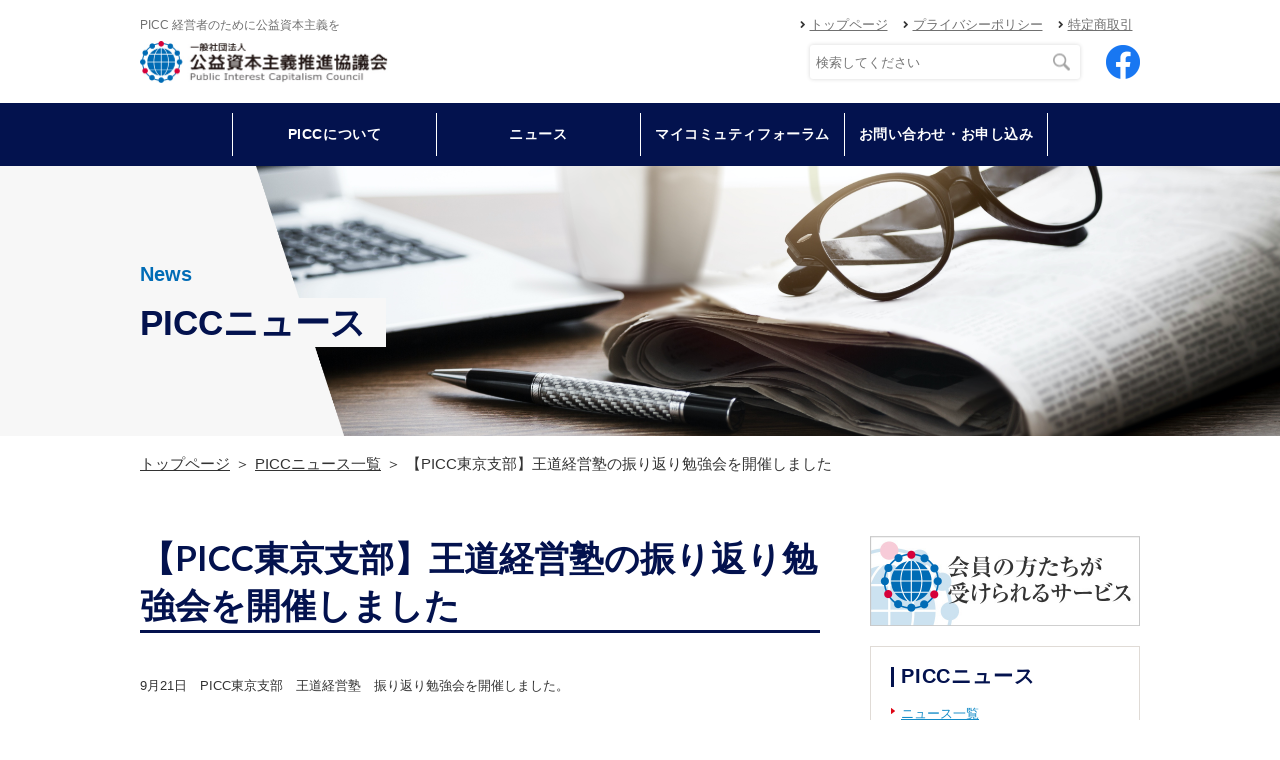

--- FILE ---
content_type: text/html; charset=utf-8
request_url: https://picc.or.jp/news/area2/20220923.html
body_size: 4299
content:
<!DOCTYPE html>
<html lang="ja">

<head prefix="og: http://ogp.me/ns# fb: http://ogp.me/ns/fb# article: http://ogp.me/ns/article#">
  <meta charset="UTF-8">
  <title>【PICC東京支部】王道経営塾の振り返り勉強会を開催しました</title>
  <meta name="description" content="【PICC東京支部】王道経営塾の振り返り勉強会を開催しました">
  <meta name="keywords" content="王道経営,PICC,経済性">
  <meta name="viewport" content="width=device-width, initial-scale=1, maximum-scale=1">
  <meta name="format-detection" content="telephone=no">
  <link rel="icon" href="/user/favicon.ico?ctime=20200709192713" type="image/x-icon" />
<link rel="shortcut icon" href="/user/favicon.ico?ctime=20200709192713" type="image/x-icon" />

  <link rel="canonical" href="https://picc.or.jp/news/area2/20220923.html">
  <!-- ↓OGP↓-->
  <meta property="og:title" content="【PICC東京支部】王道経営塾の振り返り勉強会を開催しました" />
  <meta property="og:type" content="article" />
  <meta property="og:description" content="【PICC東京支部】王道経営塾の振り返り勉強会を開催しました" />
  <meta property="og:url" content="https://picc.or.jp/news/area2/20220923.html" />
  
  <meta property="og:image" content="https://picc.or.jp/user/news/1795/8k0ge3emw2eo8oio9elgp3ylzl1fqb4q.jpg" />
      <meta property="og:site_name" content="PICC" />
  <!-- ↑OGP↑ -->
  <link rel="stylesheet" href="/user/theme/picc_2020/media/css/import.css">
  <link rel="stylesheet" href="//use.fontawesome.com/releases/v5.0.10/css/all.css">
<!--
  <link rel="stylesheet" href="//mplus-webfonts.sourceforge.jp/mplus-1m-medium.ttf">
-->
  <link href="//fonts.googleapis.com/css2?family=Lato:wght@400;700&display=swap" rel="stylesheet">
  
<!-- BLOCK -->
<!-- block block_ga --><meta name="google-site-verification" content="qCk5QL7vwe9ATIr8SMHWyf3QajOGiWIwbpdLMSwyPbg" /><!--GOOGLE ANALYTICS START-->
<script type="text/javascript">// <![CDATA[
(function(i,s,o,g,r,a,m){i['GoogleAnalyticsObject']=r;i[r]=i[r]||function(){
  (i[r].q=i[r].q||[]).push(arguments)},i[r].l=1*new Date();a=s.createElement(o),
  m=s.getElementsByTagName(o)[0];a.async=1;a.src=g;m.parentNode.insertBefore(a,m)
  })(window,document,'script','https://www.google-analytics.com/analytics.js','ga');

  ga('create', 'UA-43320552-12', 'auto');
  ga('send', 'pageview');
// ]]></script>
<!--GOOGLE ANALYTICS END--> <!-- Global site tag (gtag.js) - Google Analytics -->
<script async="" src="https://www.googletagmanager.com/gtag/js?id=G-ZRN135WQV9" type="text/javascript"></script>
<script type="text/javascript">// <![CDATA[
  window.dataLayer = window.dataLayer || [];
  function gtag(){dataLayer.push(arguments);}
  gtag('js', new Date());

  gtag('config', 'G-ZRN135WQV9');
// ]]></script>
<!-- /BLOCK -->


</head>

<body>
  <script src="//ajax.googleapis.com/ajax/libs/jquery/2.2.4/jquery.min.js"></script>
  <script src="//cdn.jsdelivr.net/npm/viewport-extra@1.0.3/dist/viewport-extra.min.js"></script>
  <script src="/user/theme/picc_2020/media/js/common.js"></script>

    <!-- Container -->
    <div class="l-container">

      
<!-- BLOCK_HEADER -->
<!-- block block_2020_header --><header>
<div class="h-wrap">
<div class="h-top">
<h1>PICC 経営者のために公益資本主義を</h1>
<ul class="h-links">
<li><a href="/index.html">トップページ</a></li>
<li><a href="/privacy.html">プライバシーポリシー</a></li>
<li><a href="/tokusyo.html">特定商取引</a></li>
</ul>
</div>
<div class="h-bottom">
<div class="logo"><a href="/index.html" class="fade"><img src="/user/media/picc/layout/header/logo.jpg" alt="公益資本主義推進協議会 団体ロゴ" /></a></div>
<div class="h-btm-items">
<div class="mag-field"><form class="css-search inline" action="https://www.google.co.jp/cse" name="cse-search-box" target="_blank"><input type="hidden" value="009673031505444648889:_uzikbw1v9g" name="cx" /> <input type="hidden" value="UTF-8" name="ie" /> <input type="text" name="q" placeholder="検索してください" /></form></div>
<a class="fb-icon" href="//www.facebook.com/pages/category/Nonprofit-Organization/%E4%B8%80%E8%88%AC%E7%A4%BE%E5%9B%A3%E6%B3%95%E4%BA%BA%E5%85%AC%E7%9B%8A%E8%B3%87%E6%9C%AC%E4%B8%BB%E7%BE%A9%E6%8E%A8%E9%80%B2%E5%8D%94%E8%AD%B0%E4%BC%9A-587714881307911/" target="_blank"> <img src="/user/media/picc/layout/header/facebook.png" alt="公益資本主義推進協議会 Facebookページへ" /> </a></div>
</div>
</div>
<div class="h-nav-wrap">
<ul class="g-nav">
<li class="has-sub"><span>PICCについて</span>
<div class="sub-menu">
<ul class="menu-list">
<li class="sub-item"><a href="/greet.html">会長挨拶</a></li>
<li class="sub-item"><a href="/action_index.html">活動について</a></li>
<li class="sub-item"><a href="/about/index.html">団体概要</a></li>
<li class="sub-item"><a href="/about/public-notice.html">電子公告</a></li>
<li class="sub-item"><a href="/about/directors.html">理事紹介</a></li>
<li class="sub-item"><a href="/about/branch.html">支部紹介</a></li>
<li class="sub-item"><a href="/member/list_main.html">会員紹介</a></li>
<li class="sub-item"><a href="/member/about.html">会員向けサービス </a></li>
</ul>
</div>
</li>
<li><a href="/news/index.html">ニュース</a></li>
<!--<li><a href="/schedule/index.html">活動スケジュール</a></li>-->
<li><a href="/myco/index.html">マイコミュティフォーラム</a></li>
<li class="has-sub"><span>お問い合わせ・お申し込み</span>
<div class="sub-menu">
<ul class="menu-list">
<li class="sub-item"><a href="/contact.html">お問い合わせ</a></li>
<li class="sub-item"><a href="/offer/index.html">入会申込フォーム (新規)</a></li>
<li class="sub-item"><a href="/offer/index2.html">登録申込フォーム (既存会員)</a></li>
<li class="sub-item"><a href="/offer/index_u25_201906.html">U25 入会申込フォーム</a></li>
<li class="sub-item"><a href="/membership.html">入会申込フォーム（準会員）</a></li>
</ul>
</div>
</li>
</ul>
</div>
<button class="slidemenu-btn"> <img src="/user/media/picc/layout/header/menu.png" alt="メニュー" /> </button></header><!-- block block_2020_slidemenu --><div class="slide-menu">
<div class="mag-wrap">
<div class="mag-field"><form class="css-search inline" action="https://www.google.co.jp/cse" name="cse-search-box" target="_blank"><input type="hidden" value="009673031505444648889:_uzikbw1v9g" name="cx" /><input type="hidden" value="UTF-8" name="ie" /><input type="text" placeholder="検索してください" /></form></div>
</div>
<ul class="slidemenu-list">
<li class="has-menu"><a href="/index.html">トップページ</a></li>
<li class="has-sub accordion"><span>PICCについて</span></li>
<li class="sub-menu">
<ul class="menu-list">
<li class="sub-item"><a href="/greet.html">会長挨拶</a></li>
<li class="sub-item"><a href="/action_index.html">活動について</a></li>
<li class="sub-item"><a href="/about/index.html">団体概要</a></li>
<li class="sub-item"><a href="/about/public-notice.html">電子公告</a></li>
<li class="sub-item"><a href="/about/directors.html">理事紹介</a></li>
<li class="sub-item"><a href="/about/branch.html">支部紹介</a></li>
<li class="sub-item"><a href="/member/list_main.html">会員紹介</a></li>
<li class="sub-item"><a href="/member/about.html">会員向けサービス </a></li>
</ul>
</li>
<li><a href="/news/index.html">ニュース</a></li>
<!--<li><a href="/schedule/index.html">活動スケジュール</a></li>-->
<li><a href="/myco/index.html">マイコミュティフォーラム</a></li>
<li class="has-sub accordion"><span>お問い合わせ・お申し込み</span></li>
<li class="sub-menu">
<ul class="menu-list">
<li><a href="/contact.html">お問い合わせ</a></li>
<li><a href="/offer/index.html">入会申込フォーム (新規)</a></li>
<li><a href="/offer/index2.html">登録申込フォーム (既存会員)</a></li>
<li><a href="/offer/index_u25_201906.html">U25 入会申込フォーム</a></li>
<li class="sub-item"><a href="/membership.html">入会申込フォーム（準会員）</a></li>
</ul>
</li>
<li><a href="/privacy.html">プライバシーポリシー</a></li>
<li><a href="/tokusyo.html">特定商取引</a></li>
</ul>
</div><!-- block block_2020_key_sub_news --><div class="key-visual -sub">
<div class="key-img"><img src="/user/media/picc/page/news/key_img.png" /></div>
<div class="container">
<div class="key-txt">
<p class="text-en"><!--【PICC東京支部】王道経営塾の振り返り勉強会を開催しました-->News</p>
<h2><span>PICCニュース</span></h2>
</div>
</div>
</div><!-- block block_2020_breadlist_news --><div class="container">
<ul class="bread-list">
<li><a href="/index.html">トップページ</a></li>
<li><a href="/news/index.html">PICCニュース一覧</a></li>
<li>【PICC東京支部】王道経営塾の振り返り勉強会を開催しました</li>
</ul>
</div>
<!-- /BLOCK_HEADER -->


      <!-- Main -->
      <div class="l-main">
        <div class="container">
        
<!-- BLOCK_TOP -->

<!-- /BLOCK_TOP -->


          <!-- l-page -->
          <div class="l-page">

            <h3><span>【PICC東京支部】王道経営塾の振り返り勉強会を開催しました</span></h3>
            <div class="newsarea-wrap">
                            <h4></h4>
              <div class="newsarea-txt">9月21日　PICC東京支部　王道経営塾　振り返り勉強会を開催しました。<br /><br />勉強会の内容を振り返った後に<br />「皆さんの会社、事業が経済的に成り立つために実践していること、あるいはこれから実践しようとしていることはなんですか？」<br />という題で参加者皆さんに発表をいただきました。<br /><br />王道経営塾での学びが、経営での実践につながっていることが実感できました。</div>
              <div class="newsarea-img"><img src="/user/news/1795/ccss6lc3z3l5k-et9kqil4mnwrccn_h_.jpg" width="320" height="240" alt="" title="" /></div>
              <div class="newsarea-pdf"></div>
                          </div>
            <p class="center-text"><a href="/news/index.html" class="button01 -back">一覧に戻る</a></p>
          </div>
          <!-- /l-page -->
 
          <!-- l-side -->
          <div class="l-side">
            
<!-- BLOCK_RIGHT -->
<!-- block block_2020_right_column --><p class="center-text fade"><a href="/member/about.html"> <img class="fade" src="/user/media/img/common/column/bnr_11.jpg" alt="会員の方たちが受けられるサービス" /> </a></p>
<div class="box01 mt20">
<h5>PICCニュース</h5>
<ul class="list01">
<li><a href="/news/index.html">ニュース一覧</a></li>
<li><a href="/news/area1/index.html">北海道・東北ブロック</a></li>
<li><a href="/news/area2/index.html">関東・甲信越ブロック</a></li>
<li><a href="/news/area3/index.html">中部・北陸ブロック</a></li>
<li><a href="/news/area5/index.html">関西ブロック</a></li>
<li><a href="/news/area6/index.html">中国・四国ブロック</a></li>
<li><a href="/news/area7/index.html">九州・沖縄ブロック</a></li>
</ul>
</div>
<p class="center-text mb10"><a href="/myco/index.html"><img class="fade" src="/user/media/img/common/column/bnr_12.jpg" alt="MYCOマイコニュニケーションフォーラム" /></a></p>
<p class="center-text mb10"><a href="/myco/index.html"><img class="fade" src="/user/media/img/common/column/bnr_05.jpg" alt="ALLIANCE" /></a></p>
<p class="center-text mb10"><a href="//www.facebook.com/pages/%E4%B8%80%E8%88%AC%E7%A4%BE%E5%9B%A3%E6%B3%95%E4%BA%BA%E5%85%AC%E7%9B%8A%E8%B3%87%E6%9C%AC%E4%B8%BB%E7%BE%A9%E6%8E%A8%E9%80%B2%E5%8D%94%E8%AD%B0%E4%BC%9A/587714881307911" target="_blank"><img class="fade" src="/user/media/img/common/column/bnr_06.jpg" alt="ALLIANCE" /></a></p>
<!-- <p class="center-text mb10"><a href="http://www.okubo.ac/index.html" target="_blank"><img class="fade" src="/user/media/img/common/column/bnr_02.jpg" alt="大久保秀夫塾" /></a></p> -->
<p class="center-text mb10"><a href="//www.ciesf.org/" target="_blank"><img class="fade" src="/user/media/img/common/column/bnr_01.jpg" alt="CIESF" /></a></p>
<p class="center-text mb10"><a href="http://powerful-japan.org/" target="_blank"><img class="fade" src="/user/media/img/common/column/bnr12.jpg" alt="" /></a></p>
<!-- /BLOCK_RIGHT -->
     
          </div>
          <!-- /l-side -->  

        
<!-- BLOCK_BOTTOM -->

<!-- /BLOCK_BOTTOM -->

        </div>
      </div>
      <!-- /Main -->

      
<!-- BLOCK_FOOTER -->
<!-- block block_2020_footer --><footer>
<div class="f-wrap">
<div class="logo"><a href="/index.html"><img src="/user/media/picc/layout/footer/logo.jpg" alt="公益資本主義推進協議会 ロゴ" /></a></div>
<ul class="f-nav">
<li><a href="/index.html">トップページ</a></li>
<li><a href="/action_index.html">PICCについて</a></li>
<li><a href="/news/index.html">ニュース</a></li>
<!--<li><a href="/schedule/index.html">活動スケジュール</a></li>-->
<li><a href="/myco/index.html">マイコミュティフォーラム</a></li>
<li><a href="/contact.html">お問い合わせ</a></li>
<li><a href="/privacy.html">プライバシーポリシー</a></li>
<li><a href="/tokusyo.html">特定商取引</a></li>
</ul>
</div>
<p class="copy">Copyright © 2017 PICC. All Rights Reserved.</p>
</footer>
<!-- /BLOCK_FOOTER -->


    </div>
    <!-- /Container -->

    <script src="/user/theme/picc_2020/media/js/module/jquery.accordion.js"></script>
    <script>
      $(function(){
        $('.accordion').accordion();
      });
    </script>

</body>

</html>

--- FILE ---
content_type: text/css
request_url: https://picc.or.jp/user/theme/picc_2020/media/css/import.css
body_size: 22630
content:
*,::before,::after{-webkit-box-sizing:border-box;box-sizing:border-box}*{font-size:inherit;line-height:inherit;letter-spacing:0}::before,::after{display:inline-block;text-decoration:inherit;vertical-align:inherit}html{font-family:sans-serif;-ms-text-size-adjust:100%;-webkit-text-size-adjust:100%}body{background:#fff;margin:0;padding:0;-webkit-font-smoothing:antialiased}footer,header,hgroup,nav,section{display:block}audio,canvas,progress,video{display:inline-block;vertical-align:baseline}audio:not([controls]){display:none;height:0}[hidden]{display:none}a{background-color:transparent}a:active,a:hover{outline:0}b,strong{font-weight:bold}small{font-size:80%}sub,sup{font-size:75%;line-height:0;position:relative;vertical-align:baseline}sup{top:-0.5em}sub{bottom:-0.25em}img{border:0;vertical-align:bottom;max-width:100%}img.pdf_icon{vertical-align:middle}svg:not(:root){overflow:hidden}hr{-webkit-box-sizing:content-box;box-sizing:content-box;height:0}*:not(input):not(select):not(button):not(textarea):not(label):focus{outline:none}select{height:30px;color:inherit;font:inherit;margin:0;padding:0 20px 0 5px;line-height:1}button,input,textarea{color:inherit;font:inherit;margin:0;padding:4px 6px;border:1px solid #ccc;border-radius:4px;outline:none}input:not([type="checkbox"]):not([type="radio"]),textarea,button{-webkit-appearance:none}input{padding:0 6px}input:focus,textarea:focus{outline:none}input[type="button"],input[type="submit"]{background-color:transparent;border:none}button{overflow:visible;background-color:transparent;border-radius:0;border:none}button,select{text-transform:none}button,input[type="button"],input[type="reset"],input[type="submit"]{-webkit-appearance:none;cursor:pointer}button[disabled],input[disabled]{cursor:default}button::-moz-focus-inner,input::-moz-focus-inner{border:0;padding:0}input{line-height:normal}input[type="checkbox"],input[type="radio"]{-webkit-box-sizing:border-box;box-sizing:border-box;padding:0 5px 0 0}input[type="number"]::-webkit-inner-spin-button,input[type="number"]::-webkit-outer-spin-button{height:auto}input[type="search"]{-webkit-appearance:textfield;-webkit-box-sizing:content-box;box-sizing:content-box}input[type="search"]::-webkit-search-cancel-button,input[type="search"]::-webkit-search-decoration{-webkit-appearance:none}input[type="text"],select,textarea{font-size:100%}input[type="text"]:focus,textarea:focus{-webkit-transition:0.2s;transition:0.2s}input[type="text"]:focus,textarea:focus{border-color:rgba(82,168,236,0.8);outline:0;outline:thin dotted \9;-webkit-box-shadow:inset 0 1px 1px rgba(0,0,0,0.075),0 0 8px rgba(82,168,236,0.6);box-shadow:inset 0 1px 1px rgba(0,0,0,0.075),0 0 8px rgba(82,168,236,0.6)}textarea{overflow:auto;resize:vertical}label{display:inline-block}table{border-collapse:collapse;border-spacing:0}td,th{padding:0;text-align:left;vertical-align:top}ol{list-style-position:inside}li{list-style-type:none}address{font-style:normal}div,dl,dt,dd,ul,ol,li,h1,h2,h3,h4,h5,h6,form,p,table,thead,tbody,tfoot,address{margin:0;padding:0}input,textarea,table,thead,tbody,tfoot,address{text-align:left}div,dl,dt,dd,ul,ol,li,form,p{text-align:inherit}h1,h2,h3,h4,h5,h6{line-height:normal;font-weight:normal}figure{margin:0}.button01{background:#006cb6;border:1px solid #006cb6;display:inline-block;border-radius:19px;color:#fff;text-decoration:none;text-align:center;padding:5px 20px;min-width:160px;-webkit-transition:.3s;transition:.3s;font-size:16px;font-weight:600;font-family:"mplus-1m-medium","ヒラギノ角ゴシック ProN","Hiragino Kaku Gothic ProN","Hiragino Sans","メイリオ",Meiryo,Osaka,"ＭＳ Ｐゴシック","MS PGothic","游ゴシック体","Yu Gothic",YuGothic,sans-serif}.button01:hover{background:#fff;color:#006cb6}.button01:after{content:"\f105";margin-left:10px;font-weight:bold;font-family:"Font Awesome 5 Free"}.button01.-back:before{content:"\f104";margin-right:10px;font-weight:bold;font-family:"Font Awesome 5 Free"}.button01.-back:after{display:none}@media only screen and (max-width: 768px){.button01{width:80%;font-size:18px;margin:0 auto;display:block}}@media only screen and (max-width: 480px){.button01{width:100%}}.table01{width:100%}.table01 th{background:#F3EDE7;padding:1%;border:1px solid #C7C7C7}.table01 td{border:1px solid #C7C7C7;padding:1%}.table01 label{display:inline}.table01 input[type="checkbox"],.table01 input[type="radio"]{vertical-align:middle}@media all and (max-width: 768px){.table01 td{border-bottom:none}.table01 tr:last-child td{border-bottom:1px solid #C7C7C7}}.table01.-branch td{word-break:break-all}.table02{width:100%}.table02 th{background:#F5F5F5;padding:1%;border:1px solid #C7C7C7}.table02 td{border:1px solid #C7C7C7;padding:1%}@media all and (max-width: 768px){.table02 td{border-bottom:none}.table02 tr:last-child td{border-bottom:1px solid #C7C7C7}}.mt0{margin-top:0px !important}.mr0{margin-right:0px !important}.mb0{margin-bottom:0px !important}.ml0{margin-left:0px !important}.pt0{padding-top:0px !important}.pr0{padding-right:0px !important}.pb0{padding-bottom:0px !important}.pl0{padding-left:0px !important}.mt1{margin-top:1px !important}.mr1{margin-right:1px !important}.mb1{margin-bottom:1px !important}.ml1{margin-left:1px !important}.pt1{padding-top:1px !important}.pr1{padding-right:1px !important}.pb1{padding-bottom:1px !important}.pl1{padding-left:1px !important}.mt2{margin-top:2px !important}.mr2{margin-right:2px !important}.mb2{margin-bottom:2px !important}.ml2{margin-left:2px !important}.pt2{padding-top:2px !important}.pr2{padding-right:2px !important}.pb2{padding-bottom:2px !important}.pl2{padding-left:2px !important}.mt3{margin-top:3px !important}.mr3{margin-right:3px !important}.mb3{margin-bottom:3px !important}.ml3{margin-left:3px !important}.pt3{padding-top:3px !important}.pr3{padding-right:3px !important}.pb3{padding-bottom:3px !important}.pl3{padding-left:3px !important}.mt4{margin-top:4px !important}.mr4{margin-right:4px !important}.mb4{margin-bottom:4px !important}.ml4{margin-left:4px !important}.pt4{padding-top:4px !important}.pr4{padding-right:4px !important}.pb4{padding-bottom:4px !important}.pl4{padding-left:4px !important}.mt5{margin-top:5px !important}.mr5{margin-right:5px !important}.mb5{margin-bottom:5px !important}.ml5{margin-left:5px !important}.pt5{padding-top:5px !important}.pr5{padding-right:5px !important}.pb5{padding-bottom:5px !important}.pl5{padding-left:5px !important}.mt6{margin-top:6px !important}.mr6{margin-right:6px !important}.mb6{margin-bottom:6px !important}.ml6{margin-left:6px !important}.pt6{padding-top:6px !important}.pr6{padding-right:6px !important}.pb6{padding-bottom:6px !important}.pl6{padding-left:6px !important}.mt7{margin-top:7px !important}.mr7{margin-right:7px !important}.mb7{margin-bottom:7px !important}.ml7{margin-left:7px !important}.pt7{padding-top:7px !important}.pr7{padding-right:7px !important}.pb7{padding-bottom:7px !important}.pl7{padding-left:7px !important}.mt8{margin-top:8px !important}.mr8{margin-right:8px !important}.mb8{margin-bottom:8px !important}.ml8{margin-left:8px !important}.pt8{padding-top:8px !important}.pr8{padding-right:8px !important}.pb8{padding-bottom:8px !important}.pl8{padding-left:8px !important}.mt9{margin-top:9px !important}.mr9{margin-right:9px !important}.mb9{margin-bottom:9px !important}.ml9{margin-left:9px !important}.pt9{padding-top:9px !important}.pr9{padding-right:9px !important}.pb9{padding-bottom:9px !important}.pl9{padding-left:9px !important}.mt10{margin-top:10px !important}.mr10{margin-right:10px !important}.mb10{margin-bottom:10px !important}.ml10{margin-left:10px !important}.pt10{padding-top:10px !important}.pr10{padding-right:10px !important}.pb10{padding-bottom:10px !important}.pl10{padding-left:10px !important}.mt11{margin-top:11px !important}.mr11{margin-right:11px !important}.mb11{margin-bottom:11px !important}.ml11{margin-left:11px !important}.pt11{padding-top:11px !important}.pr11{padding-right:11px !important}.pb11{padding-bottom:11px !important}.pl11{padding-left:11px !important}.mt12{margin-top:12px !important}.mr12{margin-right:12px !important}.mb12{margin-bottom:12px !important}.ml12{margin-left:12px !important}.pt12{padding-top:12px !important}.pr12{padding-right:12px !important}.pb12{padding-bottom:12px !important}.pl12{padding-left:12px !important}.mt13{margin-top:13px !important}.mr13{margin-right:13px !important}.mb13{margin-bottom:13px !important}.ml13{margin-left:13px !important}.pt13{padding-top:13px !important}.pr13{padding-right:13px !important}.pb13{padding-bottom:13px !important}.pl13{padding-left:13px !important}.mt14{margin-top:14px !important}.mr14{margin-right:14px !important}.mb14{margin-bottom:14px !important}.ml14{margin-left:14px !important}.pt14{padding-top:14px !important}.pr14{padding-right:14px !important}.pb14{padding-bottom:14px !important}.pl14{padding-left:14px !important}.mt15{margin-top:15px !important}.mr15{margin-right:15px !important}.mb15{margin-bottom:15px !important}.ml15{margin-left:15px !important}.pt15{padding-top:15px !important}.pr15{padding-right:15px !important}.pb15{padding-bottom:15px !important}.pl15{padding-left:15px !important}.mt16{margin-top:16px !important}.mr16{margin-right:16px !important}.mb16{margin-bottom:16px !important}.ml16{margin-left:16px !important}.pt16{padding-top:16px !important}.pr16{padding-right:16px !important}.pb16{padding-bottom:16px !important}.pl16{padding-left:16px !important}.mt17{margin-top:17px !important}.mr17{margin-right:17px !important}.mb17{margin-bottom:17px !important}.ml17{margin-left:17px !important}.pt17{padding-top:17px !important}.pr17{padding-right:17px !important}.pb17{padding-bottom:17px !important}.pl17{padding-left:17px !important}.mt18{margin-top:18px !important}.mr18{margin-right:18px !important}.mb18{margin-bottom:18px !important}.ml18{margin-left:18px !important}.pt18{padding-top:18px !important}.pr18{padding-right:18px !important}.pb18{padding-bottom:18px !important}.pl18{padding-left:18px !important}.mt19{margin-top:19px !important}.mr19{margin-right:19px !important}.mb19{margin-bottom:19px !important}.ml19{margin-left:19px !important}.pt19{padding-top:19px !important}.pr19{padding-right:19px !important}.pb19{padding-bottom:19px !important}.pl19{padding-left:19px !important}.mt20{margin-top:20px !important}.mr20{margin-right:20px !important}.mb20{margin-bottom:20px !important}.ml20{margin-left:20px !important}.pt20{padding-top:20px !important}.pr20{padding-right:20px !important}.pb20{padding-bottom:20px !important}.pl20{padding-left:20px !important}.mt25{margin-top:25px !important}.mr25{margin-right:25px !important}.mb25{margin-bottom:25px !important}.ml25{margin-left:25px !important}.pt25{padding-top:25px !important}.pr25{padding-right:25px !important}.pb25{padding-bottom:25px !important}.pl25{padding-left:25px !important}.mt30{margin-top:30px !important}.mr30{margin-right:30px !important}.mb30{margin-bottom:30px !important}.ml30{margin-left:30px !important}.pt30{padding-top:30px !important}.pr30{padding-right:30px !important}.pb30{padding-bottom:30px !important}.pl30{padding-left:30px !important}.mt35{margin-top:35px !important}.mr35{margin-right:35px !important}.mb35{margin-bottom:35px !important}.ml35{margin-left:35px !important}.pt35{padding-top:35px !important}.pr35{padding-right:35px !important}.pb35{padding-bottom:35px !important}.pl35{padding-left:35px !important}.mt40{margin-top:40px !important}.mr40{margin-right:40px !important}.mb40{margin-bottom:40px !important}.ml40{margin-left:40px !important}.pt40{padding-top:40px !important}.pr40{padding-right:40px !important}.pb40{padding-bottom:40px !important}.pl40{padding-left:40px !important}.mt45{margin-top:45px !important}.mr45{margin-right:45px !important}.mb45{margin-bottom:45px !important}.ml45{margin-left:45px !important}.pt45{padding-top:45px !important}.pr45{padding-right:45px !important}.pb45{padding-bottom:45px !important}.pl45{padding-left:45px !important}.mt50{margin-top:50px !important}.mr50{margin-right:50px !important}.mb50{margin-bottom:50px !important}.ml50{margin-left:50px !important}.pt50{padding-top:50px !important}.pr50{padding-right:50px !important}.pb50{padding-bottom:50px !important}.pl50{padding-left:50px !important}.mt55{margin-top:55px !important}.mr55{margin-right:55px !important}.mb55{margin-bottom:55px !important}.ml55{margin-left:55px !important}.pt55{padding-top:55px !important}.pr55{padding-right:55px !important}.pb55{padding-bottom:55px !important}.pl55{padding-left:55px !important}.mt60{margin-top:60px !important}.mr60{margin-right:60px !important}.mb60{margin-bottom:60px !important}.ml60{margin-left:60px !important}.pt60{padding-top:60px !important}.pr60{padding-right:60px !important}.pb60{padding-bottom:60px !important}.pl60{padding-left:60px !important}.mt65{margin-top:65px !important}.mr65{margin-right:65px !important}.mb65{margin-bottom:65px !important}.ml65{margin-left:65px !important}.pt65{padding-top:65px !important}.pr65{padding-right:65px !important}.pb65{padding-bottom:65px !important}.pl65{padding-left:65px !important}.mt70{margin-top:70px !important}.mr70{margin-right:70px !important}.mb70{margin-bottom:70px !important}.ml70{margin-left:70px !important}.pt70{padding-top:70px !important}.pr70{padding-right:70px !important}.pb70{padding-bottom:70px !important}.pl70{padding-left:70px !important}.mt75{margin-top:75px !important}.mr75{margin-right:75px !important}.mb75{margin-bottom:75px !important}.ml75{margin-left:75px !important}.pt75{padding-top:75px !important}.pr75{padding-right:75px !important}.pb75{padding-bottom:75px !important}.pl75{padding-left:75px !important}.mt80{margin-top:80px !important}.mr80{margin-right:80px !important}.mb80{margin-bottom:80px !important}.ml80{margin-left:80px !important}.pt80{padding-top:80px !important}.pr80{padding-right:80px !important}.pb80{padding-bottom:80px !important}.pl80{padding-left:80px !important}.mt85{margin-top:85px !important}.mr85{margin-right:85px !important}.mb85{margin-bottom:85px !important}.ml85{margin-left:85px !important}.pt85{padding-top:85px !important}.pr85{padding-right:85px !important}.pb85{padding-bottom:85px !important}.pl85{padding-left:85px !important}.mt90{margin-top:90px !important}.mr90{margin-right:90px !important}.mb90{margin-bottom:90px !important}.ml90{margin-left:90px !important}.pt90{padding-top:90px !important}.pr90{padding-right:90px !important}.pb90{padding-bottom:90px !important}.pl90{padding-left:90px !important}.mt95{margin-top:95px !important}.mr95{margin-right:95px !important}.mb95{margin-bottom:95px !important}.ml95{margin-left:95px !important}.pt95{padding-top:95px !important}.pr95{padding-right:95px !important}.pb95{padding-bottom:95px !important}.pl95{padding-left:95px !important}.mt100{margin-top:100px !important}.mr100{margin-right:100px !important}.mb100{margin-bottom:100px !important}.ml100{margin-left:100px !important}.pt100{padding-top:100px !important}.pr100{padding-right:100px !important}.pb100{padding-bottom:100px !important}.pl100{padding-left:100px !important}.mt105{margin-top:105px !important}.mr105{margin-right:105px !important}.mb105{margin-bottom:105px !important}.ml105{margin-left:105px !important}.pt105{padding-top:105px !important}.pr105{padding-right:105px !important}.pb105{padding-bottom:105px !important}.pl105{padding-left:105px !important}.mt110{margin-top:110px !important}.mr110{margin-right:110px !important}.mb110{margin-bottom:110px !important}.ml110{margin-left:110px !important}.pt110{padding-top:110px !important}.pr110{padding-right:110px !important}.pb110{padding-bottom:110px !important}.pl110{padding-left:110px !important}.mt115{margin-top:115px !important}.mr115{margin-right:115px !important}.mb115{margin-bottom:115px !important}.ml115{margin-left:115px !important}.pt115{padding-top:115px !important}.pr115{padding-right:115px !important}.pb115{padding-bottom:115px !important}.pl115{padding-left:115px !important}.mt120{margin-top:120px !important}.mr120{margin-right:120px !important}.mb120{margin-bottom:120px !important}.ml120{margin-left:120px !important}.pt120{padding-top:120px !important}.pr120{padding-right:120px !important}.pb120{padding-bottom:120px !important}.pl120{padding-left:120px !important}.left-text{text-align:left !important}.right-text{text-align:right !important}.center-text{text-align:center !important}.f8px{font-size:8px !important}.f9px{font-size:9px !important}.f10px{font-size:10px !important}.f11px{font-size:11px !important}.f12px{font-size:12px !important}.f13px{font-size:13px !important}.f14px{font-size:14px !important}.f15px{font-size:15px !important}.f16px{font-size:16px !important}.f17px{font-size:17px !important}.f18px{font-size:18px !important}.f19px{font-size:19px !important}.f20px{font-size:20px !important}.f21px{font-size:21px !important}.f22px{font-size:22px !important}.f23px{font-size:23px !important}.f24px{font-size:24px !important}.f25px{font-size:25px !important}.f26px{font-size:26px !important}.f27px{font-size:27px !important}.f28px{font-size:28px !important}.f29px{font-size:29px !important}.f30px{font-size:30px !important}.f31px{font-size:31px !important}.f32px{font-size:32px !important}.f33px{font-size:33px !important}.f34px{font-size:34px !important}.f35px{font-size:35px !important}.f36px{font-size:36px !important}.f37px{font-size:37px !important}.f38px{font-size:38px !important}.f39px{font-size:39px !important}.f40px{font-size:40px !important}.lh10{line-height:1 !important}.lh11{line-height:1.1 !important}.lh12{line-height:1.2 !important}.lh13{line-height:1.3 !important}.lh14{line-height:1.4 !important}.lh15{line-height:1.5 !important}.lh16{line-height:1.6 !important}.lh17{line-height:1.7 !important}.lh18{line-height:1.8 !important}.lh19{line-height:1.9 !important}.lh20{line-height:2 !important}.lh21{line-height:2.1 !important}.lh22{line-height:2.2 !important}.lh23{line-height:2.3 !important}.lh24{line-height:2.4 !important}.lh25{line-height:2.5 !important}.lh26{line-height:2.6 !important}.lh27{line-height:2.7 !important}.lh28{line-height:2.8 !important}.lh29{line-height:2.9 !important}.lh30{line-height:3 !important}.ls0{letter-spacing:0em !important}.ls1{letter-spacing:.001em !important}.ls2{letter-spacing:.002em !important}.ls3{letter-spacing:.003em !important}.ls4{letter-spacing:.004em !important}.ls5{letter-spacing:.005em !important}.ls6{letter-spacing:.006em !important}.ls7{letter-spacing:.007em !important}.ls8{letter-spacing:.008em !important}.ls9{letter-spacing:.009em !important}.ls10{letter-spacing:.01em !important}.ls11{letter-spacing:.011em !important}.ls12{letter-spacing:.012em !important}.ls13{letter-spacing:.013em !important}.ls14{letter-spacing:.014em !important}.ls15{letter-spacing:.015em !important}.ls16{letter-spacing:.016em !important}.ls17{letter-spacing:.017em !important}.ls18{letter-spacing:.018em !important}.ls19{letter-spacing:.019em !important}.ls20{letter-spacing:.02em !important}.ls21{letter-spacing:.021em !important}.ls22{letter-spacing:.022em !important}.ls23{letter-spacing:.023em !important}.ls24{letter-spacing:.024em !important}.ls25{letter-spacing:.025em !important}.ls26{letter-spacing:.026em !important}.ls27{letter-spacing:.027em !important}.ls28{letter-spacing:.028em !important}.ls29{letter-spacing:.029em !important}.ls30{letter-spacing:.03em !important}.ls31{letter-spacing:.031em !important}.ls32{letter-spacing:.032em !important}.ls33{letter-spacing:.033em !important}.ls34{letter-spacing:.034em !important}.ls35{letter-spacing:.035em !important}.ls36{letter-spacing:.036em !important}.ls37{letter-spacing:.037em !important}.ls38{letter-spacing:.038em !important}.ls39{letter-spacing:.039em !important}.ls40{letter-spacing:.04em !important}.ls41{letter-spacing:.041em !important}.ls42{letter-spacing:.042em !important}.ls43{letter-spacing:.043em !important}.ls44{letter-spacing:.044em !important}.ls45{letter-spacing:.045em !important}.ls46{letter-spacing:.046em !important}.ls47{letter-spacing:.047em !important}.ls48{letter-spacing:.048em !important}.ls49{letter-spacing:.049em !important}.ls50{letter-spacing:.05em !important}.ls51{letter-spacing:.051em !important}.ls52{letter-spacing:.052em !important}.ls53{letter-spacing:.053em !important}.ls54{letter-spacing:.054em !important}.ls55{letter-spacing:.055em !important}.ls56{letter-spacing:.056em !important}.ls57{letter-spacing:.057em !important}.ls58{letter-spacing:.058em !important}.ls59{letter-spacing:.059em !important}.ls60{letter-spacing:.06em !important}.ls61{letter-spacing:.061em !important}.ls62{letter-spacing:.062em !important}.ls63{letter-spacing:.063em !important}.ls64{letter-spacing:.064em !important}.ls65{letter-spacing:.065em !important}.ls66{letter-spacing:.066em !important}.ls67{letter-spacing:.067em !important}.ls68{letter-spacing:.068em !important}.ls69{letter-spacing:.069em !important}.ls70{letter-spacing:.07em !important}.ls71{letter-spacing:.071em !important}.ls72{letter-spacing:.072em !important}.ls73{letter-spacing:.073em !important}.ls74{letter-spacing:.074em !important}.ls75{letter-spacing:.075em !important}.ls76{letter-spacing:.076em !important}.ls77{letter-spacing:.077em !important}.ls78{letter-spacing:.078em !important}.ls79{letter-spacing:.079em !important}.ls80{letter-spacing:.08em !important}.ls81{letter-spacing:.081em !important}.ls82{letter-spacing:.082em !important}.ls83{letter-spacing:.083em !important}.ls84{letter-spacing:.084em !important}.ls85{letter-spacing:.085em !important}.ls86{letter-spacing:.086em !important}.ls87{letter-spacing:.087em !important}.ls88{letter-spacing:.088em !important}.ls89{letter-spacing:.089em !important}.ls90{letter-spacing:.09em !important}.ls91{letter-spacing:.091em !important}.ls92{letter-spacing:.092em !important}.ls93{letter-spacing:.093em !important}.ls94{letter-spacing:.094em !important}.ls95{letter-spacing:.095em !important}.ls96{letter-spacing:.096em !important}.ls97{letter-spacing:.097em !important}.ls98{letter-spacing:.098em !important}.ls99{letter-spacing:.099em !important}.ls100{letter-spacing:.1em !important}.fw100{font-weight:100 !important}.fw200{font-weight:200 !important}.fw300{font-weight:300 !important}.fw400{font-weight:400 !important}.fw500{font-weight:500 !important}.fw600{font-weight:600 !important}.fw700{font-weight:700 !important}.fw800{font-weight:800 !important}.fw900{font-weight:900 !important}.link{text-decoration:none}.link:hover{text-decoration:underline}.clearfix:before,.clearfix:after{content:" ";display:table}.clearfix:after{clear:both}.absolute{position:absolute !important}.relative{position:relative !important}.static{position:static !important}.mt1em{margin-top:1em}.mb1em{margin-bottom:1em}.mw100{max-width:100%;height:auto}.w100{width:100% !important}.fade,.h-wrap .logo,.g-nav>li>a,.g-nav>li.has-sub .sub-menu .menu-list .sub-item a,.label-list>li,.area-tab>li,.f-wrap .logo{-webkit-transition:opacity 0.2s;transition:opacity 0.2s;opacity:1;-webkit-backface-visibility:hidden;backface-visibility:hidden}.fade:hover,.h-wrap .logo:hover,.g-nav>li>a:hover,.g-nav>li.has-sub .sub-menu .menu-list .sub-item a:hover,.label-list>li:hover,.area-tab>li:hover,.f-wrap .logo:hover{opacity:0.7}.left-box{float:left !important}.right-box{float:right !important}.center-box{margin-left:auto !important;margin-right:auto !important}.left-sp{float:left !important}.right-sp{float:right !important}.normal{font-weight:normal}.bold{font-weight:bold}@media only screen and (max-width: 768px){.left-text-tb{text-align:left !important}.right-text-tb{text-align:right !important}.center-text-tb{text-align:center !important}.mt0-tb{margin-top:0px !important}.mr0-tb{margin-right:0px !important}.mb0-tb{margin-bottom:0px !important}.ml0-tb{margin-left:0px !important}.pt0-tb{padding-top:0px !important}.pr0-tb{padding-right:0px !important}.pb0-tb{padding-bottom:0px !important}.pl0-tb{padding-left:0px !important}.mt1-tb{margin-top:1px !important}.mr1-tb{margin-right:1px !important}.mb1-tb{margin-bottom:1px !important}.ml1-tb{margin-left:1px !important}.pt1-tb{padding-top:1px !important}.pr1-tb{padding-right:1px !important}.pb1-tb{padding-bottom:1px !important}.pl1-tb{padding-left:1px !important}.mt2-tb{margin-top:2px !important}.mr2-tb{margin-right:2px !important}.mb2-tb{margin-bottom:2px !important}.ml2-tb{margin-left:2px !important}.pt2-tb{padding-top:2px !important}.pr2-tb{padding-right:2px !important}.pb2-tb{padding-bottom:2px !important}.pl2-tb{padding-left:2px !important}.mt3-tb{margin-top:3px !important}.mr3-tb{margin-right:3px !important}.mb3-tb{margin-bottom:3px !important}.ml3-tb{margin-left:3px !important}.pt3-tb{padding-top:3px !important}.pr3-tb{padding-right:3px !important}.pb3-tb{padding-bottom:3px !important}.pl3-tb{padding-left:3px !important}.mt4-tb{margin-top:4px !important}.mr4-tb{margin-right:4px !important}.mb4-tb{margin-bottom:4px !important}.ml4-tb{margin-left:4px !important}.pt4-tb{padding-top:4px !important}.pr4-tb{padding-right:4px !important}.pb4-tb{padding-bottom:4px !important}.pl4-tb{padding-left:4px !important}.mt5-tb{margin-top:5px !important}.mr5-tb{margin-right:5px !important}.mb5-tb{margin-bottom:5px !important}.ml5-tb{margin-left:5px !important}.pt5-tb{padding-top:5px !important}.pr5-tb{padding-right:5px !important}.pb5-tb{padding-bottom:5px !important}.pl5-tb{padding-left:5px !important}.mt6-tb{margin-top:6px !important}.mr6-tb{margin-right:6px !important}.mb6-tb{margin-bottom:6px !important}.ml6-tb{margin-left:6px !important}.pt6-tb{padding-top:6px !important}.pr6-tb{padding-right:6px !important}.pb6-tb{padding-bottom:6px !important}.pl6-tb{padding-left:6px !important}.mt7-tb{margin-top:7px !important}.mr7-tb{margin-right:7px !important}.mb7-tb{margin-bottom:7px !important}.ml7-tb{margin-left:7px !important}.pt7-tb{padding-top:7px !important}.pr7-tb{padding-right:7px !important}.pb7-tb{padding-bottom:7px !important}.pl7-tb{padding-left:7px !important}.mt8-tb{margin-top:8px !important}.mr8-tb{margin-right:8px !important}.mb8-tb{margin-bottom:8px !important}.ml8-tb{margin-left:8px !important}.pt8-tb{padding-top:8px !important}.pr8-tb{padding-right:8px !important}.pb8-tb{padding-bottom:8px !important}.pl8-tb{padding-left:8px !important}.mt9-tb{margin-top:9px !important}.mr9-tb{margin-right:9px !important}.mb9-tb{margin-bottom:9px !important}.ml9-tb{margin-left:9px !important}.pt9-tb{padding-top:9px !important}.pr9-tb{padding-right:9px !important}.pb9-tb{padding-bottom:9px !important}.pl9-tb{padding-left:9px !important}.mt10-tb{margin-top:10px !important}.mr10-tb{margin-right:10px !important}.mb10-tb{margin-bottom:10px !important}.ml10-tb{margin-left:10px !important}.pt10-tb{padding-top:10px !important}.pr10-tb{padding-right:10px !important}.pb10-tb{padding-bottom:10px !important}.pl10-tb{padding-left:10px !important}.mt11-tb{margin-top:11px !important}.mr11-tb{margin-right:11px !important}.mb11-tb{margin-bottom:11px !important}.ml11-tb{margin-left:11px !important}.pt11-tb{padding-top:11px !important}.pr11-tb{padding-right:11px !important}.pb11-tb{padding-bottom:11px !important}.pl11-tb{padding-left:11px !important}.mt12-tb{margin-top:12px !important}.mr12-tb{margin-right:12px !important}.mb12-tb{margin-bottom:12px !important}.ml12-tb{margin-left:12px !important}.pt12-tb{padding-top:12px !important}.pr12-tb{padding-right:12px !important}.pb12-tb{padding-bottom:12px !important}.pl12-tb{padding-left:12px !important}.mt13-tb{margin-top:13px !important}.mr13-tb{margin-right:13px !important}.mb13-tb{margin-bottom:13px !important}.ml13-tb{margin-left:13px !important}.pt13-tb{padding-top:13px !important}.pr13-tb{padding-right:13px !important}.pb13-tb{padding-bottom:13px !important}.pl13-tb{padding-left:13px !important}.mt14-tb{margin-top:14px !important}.mr14-tb{margin-right:14px !important}.mb14-tb{margin-bottom:14px !important}.ml14-tb{margin-left:14px !important}.pt14-tb{padding-top:14px !important}.pr14-tb{padding-right:14px !important}.pb14-tb{padding-bottom:14px !important}.pl14-tb{padding-left:14px !important}.mt15-tb{margin-top:15px !important}.mr15-tb{margin-right:15px !important}.mb15-tb{margin-bottom:15px !important}.ml15-tb{margin-left:15px !important}.pt15-tb{padding-top:15px !important}.pr15-tb{padding-right:15px !important}.pb15-tb{padding-bottom:15px !important}.pl15-tb{padding-left:15px !important}.mt16-tb{margin-top:16px !important}.mr16-tb{margin-right:16px !important}.mb16-tb{margin-bottom:16px !important}.ml16-tb{margin-left:16px !important}.pt16-tb{padding-top:16px !important}.pr16-tb{padding-right:16px !important}.pb16-tb{padding-bottom:16px !important}.pl16-tb{padding-left:16px !important}.mt17-tb{margin-top:17px !important}.mr17-tb{margin-right:17px !important}.mb17-tb{margin-bottom:17px !important}.ml17-tb{margin-left:17px !important}.pt17-tb{padding-top:17px !important}.pr17-tb{padding-right:17px !important}.pb17-tb{padding-bottom:17px !important}.pl17-tb{padding-left:17px !important}.mt18-tb{margin-top:18px !important}.mr18-tb{margin-right:18px !important}.mb18-tb{margin-bottom:18px !important}.ml18-tb{margin-left:18px !important}.pt18-tb{padding-top:18px !important}.pr18-tb{padding-right:18px !important}.pb18-tb{padding-bottom:18px !important}.pl18-tb{padding-left:18px !important}.mt19-tb{margin-top:19px !important}.mr19-tb{margin-right:19px !important}.mb19-tb{margin-bottom:19px !important}.ml19-tb{margin-left:19px !important}.pt19-tb{padding-top:19px !important}.pr19-tb{padding-right:19px !important}.pb19-tb{padding-bottom:19px !important}.pl19-tb{padding-left:19px !important}.mt20-tb{margin-top:20px !important}.mr20-tb{margin-right:20px !important}.mb20-tb{margin-bottom:20px !important}.ml20-tb{margin-left:20px !important}.pt20-tb{padding-top:20px !important}.pr20-tb{padding-right:20px !important}.pb20-tb{padding-bottom:20px !important}.pl20-tb{padding-left:20px !important}.mt25-tb{margin-top:25px !important}.mr25-tb{margin-right:25px !important}.mb25-tb{margin-bottom:25px !important}.ml25-tb{margin-left:25px !important}.pt25-tb{padding-top:25px !important}.pr25-tb{padding-right:25px !important}.pb25-tb{padding-bottom:25px !important}.pl25-tb{padding-left:25px !important}.mt30-tb{margin-top:30px !important}.mr30-tb{margin-right:30px !important}.mb30-tb{margin-bottom:30px !important}.ml30-tb{margin-left:30px !important}.pt30-tb{padding-top:30px !important}.pr30-tb{padding-right:30px !important}.pb30-tb{padding-bottom:30px !important}.pl30-tb{padding-left:30px !important}.mt35-tb{margin-top:35px !important}.mr35-tb{margin-right:35px !important}.mb35-tb{margin-bottom:35px !important}.ml35-tb{margin-left:35px !important}.pt35-tb{padding-top:35px !important}.pr35-tb{padding-right:35px !important}.pb35-tb{padding-bottom:35px !important}.pl35-tb{padding-left:35px !important}.mt40-tb{margin-top:40px !important}.mr40-tb{margin-right:40px !important}.mb40-tb{margin-bottom:40px !important}.ml40-tb{margin-left:40px !important}.pt40-tb{padding-top:40px !important}.pr40-tb{padding-right:40px !important}.pb40-tb{padding-bottom:40px !important}.pl40-tb{padding-left:40px !important}.mt45-tb{margin-top:45px !important}.mr45-tb{margin-right:45px !important}.mb45-tb{margin-bottom:45px !important}.ml45-tb{margin-left:45px !important}.pt45-tb{padding-top:45px !important}.pr45-tb{padding-right:45px !important}.pb45-tb{padding-bottom:45px !important}.pl45-tb{padding-left:45px !important}.mt50-tb{margin-top:50px !important}.mr50-tb{margin-right:50px !important}.mb50-tb{margin-bottom:50px !important}.ml50-tb{margin-left:50px !important}.pt50-tb{padding-top:50px !important}.pr50-tb{padding-right:50px !important}.pb50-tb{padding-bottom:50px !important}.pl50-tb{padding-left:50px !important}.mt55-tb{margin-top:55px !important}.mr55-tb{margin-right:55px !important}.mb55-tb{margin-bottom:55px !important}.ml55-tb{margin-left:55px !important}.pt55-tb{padding-top:55px !important}.pr55-tb{padding-right:55px !important}.pb55-tb{padding-bottom:55px !important}.pl55-tb{padding-left:55px !important}.mt60-tb{margin-top:60px !important}.mr60-tb{margin-right:60px !important}.mb60-tb{margin-bottom:60px !important}.ml60-tb{margin-left:60px !important}.pt60-tb{padding-top:60px !important}.pr60-tb{padding-right:60px !important}.pb60-tb{padding-bottom:60px !important}.pl60-tb{padding-left:60px !important}.mt65-tb{margin-top:65px !important}.mr65-tb{margin-right:65px !important}.mb65-tb{margin-bottom:65px !important}.ml65-tb{margin-left:65px !important}.pt65-tb{padding-top:65px !important}.pr65-tb{padding-right:65px !important}.pb65-tb{padding-bottom:65px !important}.pl65-tb{padding-left:65px !important}.mt70-tb{margin-top:70px !important}.mr70-tb{margin-right:70px !important}.mb70-tb{margin-bottom:70px !important}.ml70-tb{margin-left:70px !important}.pt70-tb{padding-top:70px !important}.pr70-tb{padding-right:70px !important}.pb70-tb{padding-bottom:70px !important}.pl70-tb{padding-left:70px !important}.mt75-tb{margin-top:75px !important}.mr75-tb{margin-right:75px !important}.mb75-tb{margin-bottom:75px !important}.ml75-tb{margin-left:75px !important}.pt75-tb{padding-top:75px !important}.pr75-tb{padding-right:75px !important}.pb75-tb{padding-bottom:75px !important}.pl75-tb{padding-left:75px !important}.mt80-tb{margin-top:80px !important}.mr80-tb{margin-right:80px !important}.mb80-tb{margin-bottom:80px !important}.ml80-tb{margin-left:80px !important}.pt80-tb{padding-top:80px !important}.pr80-tb{padding-right:80px !important}.pb80-tb{padding-bottom:80px !important}.pl80-tb{padding-left:80px !important}.mt85-tb{margin-top:85px !important}.mr85-tb{margin-right:85px !important}.mb85-tb{margin-bottom:85px !important}.ml85-tb{margin-left:85px !important}.pt85-tb{padding-top:85px !important}.pr85-tb{padding-right:85px !important}.pb85-tb{padding-bottom:85px !important}.pl85-tb{padding-left:85px !important}.mt90-tb{margin-top:90px !important}.mr90-tb{margin-right:90px !important}.mb90-tb{margin-bottom:90px !important}.ml90-tb{margin-left:90px !important}.pt90-tb{padding-top:90px !important}.pr90-tb{padding-right:90px !important}.pb90-tb{padding-bottom:90px !important}.pl90-tb{padding-left:90px !important}.mt95-tb{margin-top:95px !important}.mr95-tb{margin-right:95px !important}.mb95-tb{margin-bottom:95px !important}.ml95-tb{margin-left:95px !important}.pt95-tb{padding-top:95px !important}.pr95-tb{padding-right:95px !important}.pb95-tb{padding-bottom:95px !important}.pl95-tb{padding-left:95px !important}.mt100-tb{margin-top:100px !important}.mr100-tb{margin-right:100px !important}.mb100-tb{margin-bottom:100px !important}.ml100-tb{margin-left:100px !important}.pt100-tb{padding-top:100px !important}.pr100-tb{padding-right:100px !important}.pb100-tb{padding-bottom:100px !important}.pl100-tb{padding-left:100px !important}.mt105-tb{margin-top:105px !important}.mr105-tb{margin-right:105px !important}.mb105-tb{margin-bottom:105px !important}.ml105-tb{margin-left:105px !important}.pt105-tb{padding-top:105px !important}.pr105-tb{padding-right:105px !important}.pb105-tb{padding-bottom:105px !important}.pl105-tb{padding-left:105px !important}.mt110-tb{margin-top:110px !important}.mr110-tb{margin-right:110px !important}.mb110-tb{margin-bottom:110px !important}.ml110-tb{margin-left:110px !important}.pt110-tb{padding-top:110px !important}.pr110-tb{padding-right:110px !important}.pb110-tb{padding-bottom:110px !important}.pl110-tb{padding-left:110px !important}.mt115-tb{margin-top:115px !important}.mr115-tb{margin-right:115px !important}.mb115-tb{margin-bottom:115px !important}.ml115-tb{margin-left:115px !important}.pt115-tb{padding-top:115px !important}.pr115-tb{padding-right:115px !important}.pb115-tb{padding-bottom:115px !important}.pl115-tb{padding-left:115px !important}.mt120-tb{margin-top:120px !important}.mr120-tb{margin-right:120px !important}.mb120-tb{margin-bottom:120px !important}.ml120-tb{margin-left:120px !important}.pt120-tb{padding-top:120px !important}.pr120-tb{padding-right:120px !important}.pb120-tb{padding-bottom:120px !important}.pl120-tb{padding-left:120px !important}.f8px-tb{font-size:8px !important}.f9px-tb{font-size:9px !important}.f10px-tb{font-size:10px !important}.f11px-tb{font-size:11px !important}.f12px-tb{font-size:12px !important}.f13px-tb{font-size:13px !important}.f14px-tb{font-size:14px !important}.f15px-tb{font-size:15px !important}.f16px-tb{font-size:16px !important}.f17px-tb{font-size:17px !important}.f18px-tb{font-size:18px !important}.f19px-tb{font-size:19px !important}.f20px-tb{font-size:20px !important}.f21px-tb{font-size:21px !important}.f22px-tb{font-size:22px !important}.f23px-tb{font-size:23px !important}.f24px-tb{font-size:24px !important}.f25px-tb{font-size:25px !important}.f26px-tb{font-size:26px !important}.f27px-tb{font-size:27px !important}.f28px-tb{font-size:28px !important}.f29px-tb{font-size:29px !important}.f30px-tb{font-size:30px !important}.f31px-tb{font-size:31px !important}.f32px-tb{font-size:32px !important}.f33px-tb{font-size:33px !important}.f34px-tb{font-size:34px !important}.f35px-tb{font-size:35px !important}.f36px-tb{font-size:36px !important}.f37px-tb{font-size:37px !important}.f38px-tb{font-size:38px !important}.f39px-tb{font-size:39px !important}.f40px-tb{font-size:40px !important}.lh10-tb{line-height:1 !important}.lh11-tb{line-height:1.1 !important}.lh12-tb{line-height:1.2 !important}.lh13-tb{line-height:1.3 !important}.lh14-tb{line-height:1.4 !important}.lh15-tb{line-height:1.5 !important}.lh16-tb{line-height:1.6 !important}.lh17-tb{line-height:1.7 !important}.lh18-tb{line-height:1.8 !important}.lh19-tb{line-height:1.9 !important}.lh20-tb{line-height:2 !important}.lh21-tb{line-height:2.1 !important}.lh22-tb{line-height:2.2 !important}.lh23-tb{line-height:2.3 !important}.lh24-tb{line-height:2.4 !important}.lh25-tb{line-height:2.5 !important}.lh26-tb{line-height:2.6 !important}.lh27-tb{line-height:2.7 !important}.lh28-tb{line-height:2.8 !important}.lh29-tb{line-height:2.9 !important}.lh30-tb{line-height:3 !important}.ls0-tb{letter-spacing:0em !important}.ls1-tb{letter-spacing:.001em !important}.ls2-tb{letter-spacing:.002em !important}.ls3-tb{letter-spacing:.003em !important}.ls4-tb{letter-spacing:.004em !important}.ls5-tb{letter-spacing:.005em !important}.ls6-tb{letter-spacing:.006em !important}.ls7-tb{letter-spacing:.007em !important}.ls8-tb{letter-spacing:.008em !important}.ls9-tb{letter-spacing:.009em !important}.ls10-tb{letter-spacing:.01em !important}.ls11-tb{letter-spacing:.011em !important}.ls12-tb{letter-spacing:.012em !important}.ls13-tb{letter-spacing:.013em !important}.ls14-tb{letter-spacing:.014em !important}.ls15-tb{letter-spacing:.015em !important}.ls16-tb{letter-spacing:.016em !important}.ls17-tb{letter-spacing:.017em !important}.ls18-tb{letter-spacing:.018em !important}.ls19-tb{letter-spacing:.019em !important}.ls20-tb{letter-spacing:.02em !important}.ls21-tb{letter-spacing:.021em !important}.ls22-tb{letter-spacing:.022em !important}.ls23-tb{letter-spacing:.023em !important}.ls24-tb{letter-spacing:.024em !important}.ls25-tb{letter-spacing:.025em !important}.ls26-tb{letter-spacing:.026em !important}.ls27-tb{letter-spacing:.027em !important}.ls28-tb{letter-spacing:.028em !important}.ls29-tb{letter-spacing:.029em !important}.ls30-tb{letter-spacing:.03em !important}.ls31-tb{letter-spacing:.031em !important}.ls32-tb{letter-spacing:.032em !important}.ls33-tb{letter-spacing:.033em !important}.ls34-tb{letter-spacing:.034em !important}.ls35-tb{letter-spacing:.035em !important}.ls36-tb{letter-spacing:.036em !important}.ls37-tb{letter-spacing:.037em !important}.ls38-tb{letter-spacing:.038em !important}.ls39-tb{letter-spacing:.039em !important}.ls40-tb{letter-spacing:.04em !important}.ls41-tb{letter-spacing:.041em !important}.ls42-tb{letter-spacing:.042em !important}.ls43-tb{letter-spacing:.043em !important}.ls44-tb{letter-spacing:.044em !important}.ls45-tb{letter-spacing:.045em !important}.ls46-tb{letter-spacing:.046em !important}.ls47-tb{letter-spacing:.047em !important}.ls48-tb{letter-spacing:.048em !important}.ls49-tb{letter-spacing:.049em !important}.ls50-tb{letter-spacing:.05em !important}.ls51-tb{letter-spacing:.051em !important}.ls52-tb{letter-spacing:.052em !important}.ls53-tb{letter-spacing:.053em !important}.ls54-tb{letter-spacing:.054em !important}.ls55-tb{letter-spacing:.055em !important}.ls56-tb{letter-spacing:.056em !important}.ls57-tb{letter-spacing:.057em !important}.ls58-tb{letter-spacing:.058em !important}.ls59-tb{letter-spacing:.059em !important}.ls60-tb{letter-spacing:.06em !important}.ls61-tb{letter-spacing:.061em !important}.ls62-tb{letter-spacing:.062em !important}.ls63-tb{letter-spacing:.063em !important}.ls64-tb{letter-spacing:.064em !important}.ls65-tb{letter-spacing:.065em !important}.ls66-tb{letter-spacing:.066em !important}.ls67-tb{letter-spacing:.067em !important}.ls68-tb{letter-spacing:.068em !important}.ls69-tb{letter-spacing:.069em !important}.ls70-tb{letter-spacing:.07em !important}.ls71-tb{letter-spacing:.071em !important}.ls72-tb{letter-spacing:.072em !important}.ls73-tb{letter-spacing:.073em !important}.ls74-tb{letter-spacing:.074em !important}.ls75-tb{letter-spacing:.075em !important}.ls76-tb{letter-spacing:.076em !important}.ls77-tb{letter-spacing:.077em !important}.ls78-tb{letter-spacing:.078em !important}.ls79-tb{letter-spacing:.079em !important}.ls80-tb{letter-spacing:.08em !important}.ls81-tb{letter-spacing:.081em !important}.ls82-tb{letter-spacing:.082em !important}.ls83-tb{letter-spacing:.083em !important}.ls84-tb{letter-spacing:.084em !important}.ls85-tb{letter-spacing:.085em !important}.ls86-tb{letter-spacing:.086em !important}.ls87-tb{letter-spacing:.087em !important}.ls88-tb{letter-spacing:.088em !important}.ls89-tb{letter-spacing:.089em !important}.ls90-tb{letter-spacing:.09em !important}.ls91-tb{letter-spacing:.091em !important}.ls92-tb{letter-spacing:.092em !important}.ls93-tb{letter-spacing:.093em !important}.ls94-tb{letter-spacing:.094em !important}.ls95-tb{letter-spacing:.095em !important}.ls96-tb{letter-spacing:.096em !important}.ls97-tb{letter-spacing:.097em !important}.ls98-tb{letter-spacing:.098em !important}.ls99-tb{letter-spacing:.099em !important}.ls100-tb{letter-spacing:.1em !important}}@media only screen and (max-width: 480px){.left-text-sp{text-align:left !important}.right-text-sp{text-align:right !important}.center-text-sp{text-align:center !important}.mt0-sp{margin-top:0px !important}.mr0-sp{margin-right:0px !important}.mb0-sp{margin-bottom:0px !important}.ml0-sp{margin-left:0px !important}.pt0-sp{padding-top:0px !important}.pr0-sp{padding-right:0px !important}.pb0-sp{padding-bottom:0px !important}.pl0-sp{padding-left:0px !important}.mt1-sp{margin-top:1px !important}.mr1-sp{margin-right:1px !important}.mb1-sp{margin-bottom:1px !important}.ml1-sp{margin-left:1px !important}.pt1-sp{padding-top:1px !important}.pr1-sp{padding-right:1px !important}.pb1-sp{padding-bottom:1px !important}.pl1-sp{padding-left:1px !important}.mt2-sp{margin-top:2px !important}.mr2-sp{margin-right:2px !important}.mb2-sp{margin-bottom:2px !important}.ml2-sp{margin-left:2px !important}.pt2-sp{padding-top:2px !important}.pr2-sp{padding-right:2px !important}.pb2-sp{padding-bottom:2px !important}.pl2-sp{padding-left:2px !important}.mt3-sp{margin-top:3px !important}.mr3-sp{margin-right:3px !important}.mb3-sp{margin-bottom:3px !important}.ml3-sp{margin-left:3px !important}.pt3-sp{padding-top:3px !important}.pr3-sp{padding-right:3px !important}.pb3-sp{padding-bottom:3px !important}.pl3-sp{padding-left:3px !important}.mt4-sp{margin-top:4px !important}.mr4-sp{margin-right:4px !important}.mb4-sp{margin-bottom:4px !important}.ml4-sp{margin-left:4px !important}.pt4-sp{padding-top:4px !important}.pr4-sp{padding-right:4px !important}.pb4-sp{padding-bottom:4px !important}.pl4-sp{padding-left:4px !important}.mt5-sp{margin-top:5px !important}.mr5-sp{margin-right:5px !important}.mb5-sp{margin-bottom:5px !important}.ml5-sp{margin-left:5px !important}.pt5-sp{padding-top:5px !important}.pr5-sp{padding-right:5px !important}.pb5-sp{padding-bottom:5px !important}.pl5-sp{padding-left:5px !important}.mt6-sp{margin-top:6px !important}.mr6-sp{margin-right:6px !important}.mb6-sp{margin-bottom:6px !important}.ml6-sp{margin-left:6px !important}.pt6-sp{padding-top:6px !important}.pr6-sp{padding-right:6px !important}.pb6-sp{padding-bottom:6px !important}.pl6-sp{padding-left:6px !important}.mt7-sp{margin-top:7px !important}.mr7-sp{margin-right:7px !important}.mb7-sp{margin-bottom:7px !important}.ml7-sp{margin-left:7px !important}.pt7-sp{padding-top:7px !important}.pr7-sp{padding-right:7px !important}.pb7-sp{padding-bottom:7px !important}.pl7-sp{padding-left:7px !important}.mt8-sp{margin-top:8px !important}.mr8-sp{margin-right:8px !important}.mb8-sp{margin-bottom:8px !important}.ml8-sp{margin-left:8px !important}.pt8-sp{padding-top:8px !important}.pr8-sp{padding-right:8px !important}.pb8-sp{padding-bottom:8px !important}.pl8-sp{padding-left:8px !important}.mt9-sp{margin-top:9px !important}.mr9-sp{margin-right:9px !important}.mb9-sp{margin-bottom:9px !important}.ml9-sp{margin-left:9px !important}.pt9-sp{padding-top:9px !important}.pr9-sp{padding-right:9px !important}.pb9-sp{padding-bottom:9px !important}.pl9-sp{padding-left:9px !important}.mt10-sp{margin-top:10px !important}.mr10-sp{margin-right:10px !important}.mb10-sp{margin-bottom:10px !important}.ml10-sp{margin-left:10px !important}.pt10-sp{padding-top:10px !important}.pr10-sp{padding-right:10px !important}.pb10-sp{padding-bottom:10px !important}.pl10-sp{padding-left:10px !important}.mt11-sp{margin-top:11px !important}.mr11-sp{margin-right:11px !important}.mb11-sp{margin-bottom:11px !important}.ml11-sp{margin-left:11px !important}.pt11-sp{padding-top:11px !important}.pr11-sp{padding-right:11px !important}.pb11-sp{padding-bottom:11px !important}.pl11-sp{padding-left:11px !important}.mt12-sp{margin-top:12px !important}.mr12-sp{margin-right:12px !important}.mb12-sp{margin-bottom:12px !important}.ml12-sp{margin-left:12px !important}.pt12-sp{padding-top:12px !important}.pr12-sp{padding-right:12px !important}.pb12-sp{padding-bottom:12px !important}.pl12-sp{padding-left:12px !important}.mt13-sp{margin-top:13px !important}.mr13-sp{margin-right:13px !important}.mb13-sp{margin-bottom:13px !important}.ml13-sp{margin-left:13px !important}.pt13-sp{padding-top:13px !important}.pr13-sp{padding-right:13px !important}.pb13-sp{padding-bottom:13px !important}.pl13-sp{padding-left:13px !important}.mt14-sp{margin-top:14px !important}.mr14-sp{margin-right:14px !important}.mb14-sp{margin-bottom:14px !important}.ml14-sp{margin-left:14px !important}.pt14-sp{padding-top:14px !important}.pr14-sp{padding-right:14px !important}.pb14-sp{padding-bottom:14px !important}.pl14-sp{padding-left:14px !important}.mt15-sp{margin-top:15px !important}.mr15-sp{margin-right:15px !important}.mb15-sp{margin-bottom:15px !important}.ml15-sp{margin-left:15px !important}.pt15-sp{padding-top:15px !important}.pr15-sp{padding-right:15px !important}.pb15-sp{padding-bottom:15px !important}.pl15-sp{padding-left:15px !important}.mt16-sp{margin-top:16px !important}.mr16-sp{margin-right:16px !important}.mb16-sp{margin-bottom:16px !important}.ml16-sp{margin-left:16px !important}.pt16-sp{padding-top:16px !important}.pr16-sp{padding-right:16px !important}.pb16-sp{padding-bottom:16px !important}.pl16-sp{padding-left:16px !important}.mt17-sp{margin-top:17px !important}.mr17-sp{margin-right:17px !important}.mb17-sp{margin-bottom:17px !important}.ml17-sp{margin-left:17px !important}.pt17-sp{padding-top:17px !important}.pr17-sp{padding-right:17px !important}.pb17-sp{padding-bottom:17px !important}.pl17-sp{padding-left:17px !important}.mt18-sp{margin-top:18px !important}.mr18-sp{margin-right:18px !important}.mb18-sp{margin-bottom:18px !important}.ml18-sp{margin-left:18px !important}.pt18-sp{padding-top:18px !important}.pr18-sp{padding-right:18px !important}.pb18-sp{padding-bottom:18px !important}.pl18-sp{padding-left:18px !important}.mt19-sp{margin-top:19px !important}.mr19-sp{margin-right:19px !important}.mb19-sp{margin-bottom:19px !important}.ml19-sp{margin-left:19px !important}.pt19-sp{padding-top:19px !important}.pr19-sp{padding-right:19px !important}.pb19-sp{padding-bottom:19px !important}.pl19-sp{padding-left:19px !important}.mt20-sp{margin-top:20px !important}.mr20-sp{margin-right:20px !important}.mb20-sp{margin-bottom:20px !important}.ml20-sp{margin-left:20px !important}.pt20-sp{padding-top:20px !important}.pr20-sp{padding-right:20px !important}.pb20-sp{padding-bottom:20px !important}.pl20-sp{padding-left:20px !important}.mt25-sp{margin-top:25px !important}.mr25-sp{margin-right:25px !important}.mb25-sp{margin-bottom:25px !important}.ml25-sp{margin-left:25px !important}.pt25-sp{padding-top:25px !important}.pr25-sp{padding-right:25px !important}.pb25-sp{padding-bottom:25px !important}.pl25-sp{padding-left:25px !important}.mt30-sp{margin-top:30px !important}.mr30-sp{margin-right:30px !important}.mb30-sp{margin-bottom:30px !important}.ml30-sp{margin-left:30px !important}.pt30-sp{padding-top:30px !important}.pr30-sp{padding-right:30px !important}.pb30-sp{padding-bottom:30px !important}.pl30-sp{padding-left:30px !important}.mt35-sp{margin-top:35px !important}.mr35-sp{margin-right:35px !important}.mb35-sp{margin-bottom:35px !important}.ml35-sp{margin-left:35px !important}.pt35-sp{padding-top:35px !important}.pr35-sp{padding-right:35px !important}.pb35-sp{padding-bottom:35px !important}.pl35-sp{padding-left:35px !important}.mt40-sp{margin-top:40px !important}.mr40-sp{margin-right:40px !important}.mb40-sp{margin-bottom:40px !important}.ml40-sp{margin-left:40px !important}.pt40-sp{padding-top:40px !important}.pr40-sp{padding-right:40px !important}.pb40-sp{padding-bottom:40px !important}.pl40-sp{padding-left:40px !important}.mt45-sp{margin-top:45px !important}.mr45-sp{margin-right:45px !important}.mb45-sp{margin-bottom:45px !important}.ml45-sp{margin-left:45px !important}.pt45-sp{padding-top:45px !important}.pr45-sp{padding-right:45px !important}.pb45-sp{padding-bottom:45px !important}.pl45-sp{padding-left:45px !important}.mt50-sp{margin-top:50px !important}.mr50-sp{margin-right:50px !important}.mb50-sp{margin-bottom:50px !important}.ml50-sp{margin-left:50px !important}.pt50-sp{padding-top:50px !important}.pr50-sp{padding-right:50px !important}.pb50-sp{padding-bottom:50px !important}.pl50-sp{padding-left:50px !important}.mt55-sp{margin-top:55px !important}.mr55-sp{margin-right:55px !important}.mb55-sp{margin-bottom:55px !important}.ml55-sp{margin-left:55px !important}.pt55-sp{padding-top:55px !important}.pr55-sp{padding-right:55px !important}.pb55-sp{padding-bottom:55px !important}.pl55-sp{padding-left:55px !important}.mt60-sp{margin-top:60px !important}.mr60-sp{margin-right:60px !important}.mb60-sp{margin-bottom:60px !important}.ml60-sp{margin-left:60px !important}.pt60-sp{padding-top:60px !important}.pr60-sp{padding-right:60px !important}.pb60-sp{padding-bottom:60px !important}.pl60-sp{padding-left:60px !important}.mt65-sp{margin-top:65px !important}.mr65-sp{margin-right:65px !important}.mb65-sp{margin-bottom:65px !important}.ml65-sp{margin-left:65px !important}.pt65-sp{padding-top:65px !important}.pr65-sp{padding-right:65px !important}.pb65-sp{padding-bottom:65px !important}.pl65-sp{padding-left:65px !important}.mt70-sp{margin-top:70px !important}.mr70-sp{margin-right:70px !important}.mb70-sp{margin-bottom:70px !important}.ml70-sp{margin-left:70px !important}.pt70-sp{padding-top:70px !important}.pr70-sp{padding-right:70px !important}.pb70-sp{padding-bottom:70px !important}.pl70-sp{padding-left:70px !important}.mt75-sp{margin-top:75px !important}.mr75-sp{margin-right:75px !important}.mb75-sp{margin-bottom:75px !important}.ml75-sp{margin-left:75px !important}.pt75-sp{padding-top:75px !important}.pr75-sp{padding-right:75px !important}.pb75-sp{padding-bottom:75px !important}.pl75-sp{padding-left:75px !important}.mt80-sp{margin-top:80px !important}.mr80-sp{margin-right:80px !important}.mb80-sp{margin-bottom:80px !important}.ml80-sp{margin-left:80px !important}.pt80-sp{padding-top:80px !important}.pr80-sp{padding-right:80px !important}.pb80-sp{padding-bottom:80px !important}.pl80-sp{padding-left:80px !important}.mt85-sp{margin-top:85px !important}.mr85-sp{margin-right:85px !important}.mb85-sp{margin-bottom:85px !important}.ml85-sp{margin-left:85px !important}.pt85-sp{padding-top:85px !important}.pr85-sp{padding-right:85px !important}.pb85-sp{padding-bottom:85px !important}.pl85-sp{padding-left:85px !important}.mt90-sp{margin-top:90px !important}.mr90-sp{margin-right:90px !important}.mb90-sp{margin-bottom:90px !important}.ml90-sp{margin-left:90px !important}.pt90-sp{padding-top:90px !important}.pr90-sp{padding-right:90px !important}.pb90-sp{padding-bottom:90px !important}.pl90-sp{padding-left:90px !important}.mt95-sp{margin-top:95px !important}.mr95-sp{margin-right:95px !important}.mb95-sp{margin-bottom:95px !important}.ml95-sp{margin-left:95px !important}.pt95-sp{padding-top:95px !important}.pr95-sp{padding-right:95px !important}.pb95-sp{padding-bottom:95px !important}.pl95-sp{padding-left:95px !important}.mt100-sp{margin-top:100px !important}.mr100-sp{margin-right:100px !important}.mb100-sp{margin-bottom:100px !important}.ml100-sp{margin-left:100px !important}.pt100-sp{padding-top:100px !important}.pr100-sp{padding-right:100px !important}.pb100-sp{padding-bottom:100px !important}.pl100-sp{padding-left:100px !important}.mt105-sp{margin-top:105px !important}.mr105-sp{margin-right:105px !important}.mb105-sp{margin-bottom:105px !important}.ml105-sp{margin-left:105px !important}.pt105-sp{padding-top:105px !important}.pr105-sp{padding-right:105px !important}.pb105-sp{padding-bottom:105px !important}.pl105-sp{padding-left:105px !important}.mt110-sp{margin-top:110px !important}.mr110-sp{margin-right:110px !important}.mb110-sp{margin-bottom:110px !important}.ml110-sp{margin-left:110px !important}.pt110-sp{padding-top:110px !important}.pr110-sp{padding-right:110px !important}.pb110-sp{padding-bottom:110px !important}.pl110-sp{padding-left:110px !important}.mt115-sp{margin-top:115px !important}.mr115-sp{margin-right:115px !important}.mb115-sp{margin-bottom:115px !important}.ml115-sp{margin-left:115px !important}.pt115-sp{padding-top:115px !important}.pr115-sp{padding-right:115px !important}.pb115-sp{padding-bottom:115px !important}.pl115-sp{padding-left:115px !important}.mt120-sp{margin-top:120px !important}.mr120-sp{margin-right:120px !important}.mb120-sp{margin-bottom:120px !important}.ml120-sp{margin-left:120px !important}.pt120-sp{padding-top:120px !important}.pr120-sp{padding-right:120px !important}.pb120-sp{padding-bottom:120px !important}.pl120-sp{padding-left:120px !important}.f8px-sp{font-size:8px !important}.f9px-sp{font-size:9px !important}.f10px-sp{font-size:10px !important}.f11px-sp{font-size:11px !important}.f12px-sp{font-size:12px !important}.f13px-sp{font-size:13px !important}.f14px-sp{font-size:14px !important}.f15px-sp{font-size:15px !important}.f16px-sp{font-size:16px !important}.f17px-sp{font-size:17px !important}.f18px-sp{font-size:18px !important}.f19px-sp{font-size:19px !important}.f20px-sp{font-size:20px !important}.f21px-sp{font-size:21px !important}.f22px-sp{font-size:22px !important}.f23px-sp{font-size:23px !important}.f24px-sp{font-size:24px !important}.f25px-sp{font-size:25px !important}.f26px-sp{font-size:26px !important}.f27px-sp{font-size:27px !important}.f28px-sp{font-size:28px !important}.f29px-sp{font-size:29px !important}.f30px-sp{font-size:30px !important}.f31px-sp{font-size:31px !important}.f32px-sp{font-size:32px !important}.f33px-sp{font-size:33px !important}.f34px-sp{font-size:34px !important}.f35px-sp{font-size:35px !important}.f36px-sp{font-size:36px !important}.f37px-sp{font-size:37px !important}.f38px-sp{font-size:38px !important}.f39px-sp{font-size:39px !important}.f40px-sp{font-size:40px !important}.lh10-sp{line-height:1 !important}.lh11-sp{line-height:1.1 !important}.lh12-sp{line-height:1.2 !important}.lh13-sp{line-height:1.3 !important}.lh14-sp{line-height:1.4 !important}.lh15-sp{line-height:1.5 !important}.lh16-sp{line-height:1.6 !important}.lh17-sp{line-height:1.7 !important}.lh18-sp{line-height:1.8 !important}.lh19-sp{line-height:1.9 !important}.lh20-sp{line-height:2 !important}.lh21-sp{line-height:2.1 !important}.lh22-sp{line-height:2.2 !important}.lh23-sp{line-height:2.3 !important}.lh24-sp{line-height:2.4 !important}.lh25-sp{line-height:2.5 !important}.lh26-sp{line-height:2.6 !important}.lh27-sp{line-height:2.7 !important}.lh28-sp{line-height:2.8 !important}.lh29-sp{line-height:2.9 !important}.lh30-sp{line-height:3 !important}.ls0-sp{letter-spacing:0em !important}.ls1-sp{letter-spacing:.001em !important}.ls2-sp{letter-spacing:.002em !important}.ls3-sp{letter-spacing:.003em !important}.ls4-sp{letter-spacing:.004em !important}.ls5-sp{letter-spacing:.005em !important}.ls6-sp{letter-spacing:.006em !important}.ls7-sp{letter-spacing:.007em !important}.ls8-sp{letter-spacing:.008em !important}.ls9-sp{letter-spacing:.009em !important}.ls10-sp{letter-spacing:.01em !important}.ls11-sp{letter-spacing:.011em !important}.ls12-sp{letter-spacing:.012em !important}.ls13-sp{letter-spacing:.013em !important}.ls14-sp{letter-spacing:.014em !important}.ls15-sp{letter-spacing:.015em !important}.ls16-sp{letter-spacing:.016em !important}.ls17-sp{letter-spacing:.017em !important}.ls18-sp{letter-spacing:.018em !important}.ls19-sp{letter-spacing:.019em !important}.ls20-sp{letter-spacing:.02em !important}.ls21-sp{letter-spacing:.021em !important}.ls22-sp{letter-spacing:.022em !important}.ls23-sp{letter-spacing:.023em !important}.ls24-sp{letter-spacing:.024em !important}.ls25-sp{letter-spacing:.025em !important}.ls26-sp{letter-spacing:.026em !important}.ls27-sp{letter-spacing:.027em !important}.ls28-sp{letter-spacing:.028em !important}.ls29-sp{letter-spacing:.029em !important}.ls30-sp{letter-spacing:.03em !important}.ls31-sp{letter-spacing:.031em !important}.ls32-sp{letter-spacing:.032em !important}.ls33-sp{letter-spacing:.033em !important}.ls34-sp{letter-spacing:.034em !important}.ls35-sp{letter-spacing:.035em !important}.ls36-sp{letter-spacing:.036em !important}.ls37-sp{letter-spacing:.037em !important}.ls38-sp{letter-spacing:.038em !important}.ls39-sp{letter-spacing:.039em !important}.ls40-sp{letter-spacing:.04em !important}.ls41-sp{letter-spacing:.041em !important}.ls42-sp{letter-spacing:.042em !important}.ls43-sp{letter-spacing:.043em !important}.ls44-sp{letter-spacing:.044em !important}.ls45-sp{letter-spacing:.045em !important}.ls46-sp{letter-spacing:.046em !important}.ls47-sp{letter-spacing:.047em !important}.ls48-sp{letter-spacing:.048em !important}.ls49-sp{letter-spacing:.049em !important}.ls50-sp{letter-spacing:.05em !important}.ls51-sp{letter-spacing:.051em !important}.ls52-sp{letter-spacing:.052em !important}.ls53-sp{letter-spacing:.053em !important}.ls54-sp{letter-spacing:.054em !important}.ls55-sp{letter-spacing:.055em !important}.ls56-sp{letter-spacing:.056em !important}.ls57-sp{letter-spacing:.057em !important}.ls58-sp{letter-spacing:.058em !important}.ls59-sp{letter-spacing:.059em !important}.ls60-sp{letter-spacing:.06em !important}.ls61-sp{letter-spacing:.061em !important}.ls62-sp{letter-spacing:.062em !important}.ls63-sp{letter-spacing:.063em !important}.ls64-sp{letter-spacing:.064em !important}.ls65-sp{letter-spacing:.065em !important}.ls66-sp{letter-spacing:.066em !important}.ls67-sp{letter-spacing:.067em !important}.ls68-sp{letter-spacing:.068em !important}.ls69-sp{letter-spacing:.069em !important}.ls70-sp{letter-spacing:.07em !important}.ls71-sp{letter-spacing:.071em !important}.ls72-sp{letter-spacing:.072em !important}.ls73-sp{letter-spacing:.073em !important}.ls74-sp{letter-spacing:.074em !important}.ls75-sp{letter-spacing:.075em !important}.ls76-sp{letter-spacing:.076em !important}.ls77-sp{letter-spacing:.077em !important}.ls78-sp{letter-spacing:.078em !important}.ls79-sp{letter-spacing:.079em !important}.ls80-sp{letter-spacing:.08em !important}.ls81-sp{letter-spacing:.081em !important}.ls82-sp{letter-spacing:.082em !important}.ls83-sp{letter-spacing:.083em !important}.ls84-sp{letter-spacing:.084em !important}.ls85-sp{letter-spacing:.085em !important}.ls86-sp{letter-spacing:.086em !important}.ls87-sp{letter-spacing:.087em !important}.ls88-sp{letter-spacing:.088em !important}.ls89-sp{letter-spacing:.089em !important}.ls90-sp{letter-spacing:.09em !important}.ls91-sp{letter-spacing:.091em !important}.ls92-sp{letter-spacing:.092em !important}.ls93-sp{letter-spacing:.093em !important}.ls94-sp{letter-spacing:.094em !important}.ls95-sp{letter-spacing:.095em !important}.ls96-sp{letter-spacing:.096em !important}.ls97-sp{letter-spacing:.097em !important}.ls98-sp{letter-spacing:.098em !important}.ls99-sp{letter-spacing:.099em !important}.ls100-sp{letter-spacing:.1em !important}}@media only screen and (max-width: 768px){.pc{display:none !important}}@media only screen and (max-width: 480px){.pctb{display:none !important}}@media only screen and (min-width: 769px){.tb{display:none !important}}@media only screen and (min-width: 481px){.sp{display:none !important}}.flex{-webkit-box-orient:horizontal;-webkit-box-direction:normal;-ms-flex-direction:row;flex-direction:row;-ms-flex-wrap:wrap;flex-wrap:wrap;-webkit-box-pack:start;-ms-flex-pack:start;justify-content:flex-start;-webkit-box-align:stretch;-ms-flex-align:stretch;align-items:stretch;display:-webkit-box;display:-ms-flexbox;display:flex}.fd--row{-webkit-box-orient:horizontal;-webkit-box-direction:normal;-ms-flex-direction:row;flex-direction:row}.fd--column{-webkit-box-orient:vertical;-webkit-box-direction:normal;-ms-flex-direction:column;flex-direction:column}.fw--nowrap{-ms-flex-wrap:nowrap;flex-wrap:nowrap}.fw--wrap{-ms-flex-wrap:wrap;flex-wrap:wrap}.jc--start{-webkit-box-pack:start;-ms-flex-pack:start;justify-content:flex-start}.jc--end{-webkit-box-pack:end;-ms-flex-pack:end;justify-content:flex-end}.jc--center{-webkit-box-pack:center;-ms-flex-pack:center;justify-content:center}.jc--between{-webkit-box-pack:justify;-ms-flex-pack:justify;justify-content:space-between}.jc--around{-ms-flex-pack:distribute;justify-content:space-around}.jc--evenly{-webkit-box-pack:space-evenly;-ms-flex-pack:space-evenly;justify-content:space-evenly}.ai--start{-webkit-box-align:start;-ms-flex-align:start;align-items:flex-start}.ai--end{-webkit-box-align:end;-ms-flex-align:end;align-items:flex-end}.ai--center{-webkit-box-align:center;-ms-flex-align:center;align-items:center}@media only screen and (max-width: 768px){.fd--row-tb{-webkit-box-orient:horizontal;-webkit-box-direction:normal;-ms-flex-direction:row;flex-direction:row}.fd--column-tb{-webkit-box-orient:vertical;-webkit-box-direction:normal;-ms-flex-direction:column;flex-direction:column}.fw--nowrap-tb{-ms-flex-wrap:nowrap;flex-wrap:nowrap}.fw--wrap-tb{-ms-flex-wrap:wrap;flex-wrap:wrap}.jc--start-tb{-webkit-box-pack:start;-ms-flex-pack:start;justify-content:flex-start}.jc--end-tb{-webkit-box-pack:end;-ms-flex-pack:end;justify-content:flex-end}.jc--center-tb{-webkit-box-pack:center;-ms-flex-pack:center;justify-content:center}.jc--between-tb{-webkit-box-pack:justify;-ms-flex-pack:justify;justify-content:space-between}.jc--around-tb{-ms-flex-pack:distribute;justify-content:space-around}.jc--evenly-tb{-webkit-box-pack:space-evenly;-ms-flex-pack:space-evenly;justify-content:space-evenly}.ai--start-tb{-webkit-box-align:start;-ms-flex-align:start;align-items:flex-start}.ai--end-tb{-webkit-box-align:end;-ms-flex-align:end;align-items:flex-end}.ai--center-tb{-webkit-box-align:center;-ms-flex-align:center;align-items:center}}@media only screen and (max-width: 480px){.fd--row-sp{-webkit-box-orient:horizontal;-webkit-box-direction:normal;-ms-flex-direction:row;flex-direction:row}.fd--column-sp{-webkit-box-orient:vertical;-webkit-box-direction:normal;-ms-flex-direction:column;flex-direction:column}.fw--nowrap-sp{-ms-flex-wrap:nowrap;flex-wrap:nowrap}.fw--wrap-sp{-ms-flex-wrap:wrap;flex-wrap:wrap}.jc--start-sp{-webkit-box-pack:start;-ms-flex-pack:start;justify-content:flex-start}.jc--end-sp{-webkit-box-pack:end;-ms-flex-pack:end;justify-content:flex-end}.jc--center-sp{-webkit-box-pack:center;-ms-flex-pack:center;justify-content:center}.jc--between-sp{-webkit-box-pack:justify;-ms-flex-pack:justify;justify-content:space-between}.jc--around-sp{-ms-flex-pack:distribute;justify-content:space-around}.jc--evenly-sp{-webkit-box-pack:space-evenly;-ms-flex-pack:space-evenly;justify-content:space-evenly}.ai--start-sp{-webkit-box-align:start;-ms-flex-align:start;align-items:flex-start}.ai--end-sp{-webkit-box-align:end;-ms-flex-align:end;align-items:flex-end}.ai--center-sp{-webkit-box-align:center;-ms-flex-align:center;align-items:center}}.container,.h-wrap,.g-nav,.pickup-section,.news-inner,.schedule-inner,.tv-section,.f-wrap{margin-right:auto;margin-left:auto;padding-left:10px;padding-right:10px;width:1020px}.container:before,.h-wrap:before,.g-nav:before,.pickup-section:before,.news-inner:before,.schedule-inner:before,.tv-section:before,.f-wrap:before,.container:after,.h-wrap:after,.g-nav:after,.pickup-section:after,.news-inner:after,.schedule-inner:after,.tv-section:after,.f-wrap:after{content:" ";display:table}.container:after,.h-wrap:after,.g-nav:after,.pickup-section:after,.news-inner:after,.schedule-inner:after,.tv-section:after,.f-wrap:after{clear:both}@media only screen and (max-width: 768px){.container,.h-wrap,.g-nav,.pickup-section,.news-inner,.schedule-inner,.tv-section,.f-wrap{padding-left:15px;padding-right:15px}}@media only screen and (max-width: 480px){.container,.h-wrap,.g-nav,.pickup-section,.news-inner,.schedule-inner,.tv-section,.f-wrap{padding-left:15px;padding-right:15px}}@media only screen and (max-width: 768px){.container,.h-wrap,.g-nav,.pickup-section,.news-inner,.schedule-inner,.tv-section,.f-wrap{width:auto}}@media only screen and (max-width: 480px){.container,.h-wrap,.g-nav,.pickup-section,.news-inner,.schedule-inner,.tv-section,.f-wrap{width:auto}}.container-fluid{margin-right:auto;margin-left:auto;padding-left:10px;padding-right:10px}.container-fluid:before,.container-fluid:after{content:" ";display:table}.container-fluid:after{clear:both}@media only screen and (max-width: 768px){.container-fluid{padding-left:15px;padding-right:15px}}@media only screen and (max-width: 480px){.container-fluid{padding-left:15px;padding-right:15px}}.row{margin-left:-10px;margin-right:-10px}.row:before,.row:after{content:" ";display:table}.row:after{clear:both}@media only screen and (max-width: 768px){.row{margin-left:-5px;margin-right:-5px}}@media only screen and (max-width: 480px){.row{margin-left:-5px;margin-right:-5px}}.col1,.col2,.col3,.col4,.col5,.col6,.col7,.col8,.col9,.col10,.col11,.col12{position:relative;min-height:1px;padding-left:10px;padding-right:10px}@media only screen and (max-width: 768px){.col1,.col2,.col3,.col4,.col5,.col6,.col7,.col8,.col9,.col10,.col11,.col12{padding-left:5px;padding-right:5px}}@media only screen and (max-width: 480px){.col1,.col2,.col3,.col4,.col5,.col6,.col7,.col8,.col9,.col10,.col11,.col12{padding-left:5px;padding-right:5px}}.col1,.col2,.col3,.col4,.col5,.col6,.col7,.col8,.col9,.col10,.col11,.col12{float:left}.col1{width:8.3333333333%}.col2{width:16.6666666667%}.col3{width:25%}.col4{width:33.3333333333%}.col5{width:41.6666666667%}.col6{width:50%}.col7{width:58.3333333333%}.col8{width:66.6666666667%}.col9{width:75%}.col10{width:83.3333333333%}.col11{width:91.6666666667%}.col12{width:100%}.col0-pull{right:auto}.col1-pull{right:8.3333333333%}.col2-pull{right:16.6666666667%}.col3-pull{right:25%}.col4-pull{right:33.3333333333%}.col5-pull{right:41.6666666667%}.col6-pull{right:50%}.col7-pull{right:58.3333333333%}.col8-pull{right:66.6666666667%}.col9-pull{right:75%}.col10-pull{right:83.3333333333%}.col11-pull{right:91.6666666667%}.col12-pull{right:100%}.col0-push{left:auto}.col1-push{left:8.3333333333%}.col2-push{left:16.6666666667%}.col3-push{left:25%}.col4-push{left:33.3333333333%}.col5-push{left:41.6666666667%}.col6-push{left:50%}.col7-push{left:58.3333333333%}.col8-push{left:66.6666666667%}.col9-push{left:75%}.col10-push{left:83.3333333333%}.col11-push{left:91.6666666667%}.col12-push{left:100%}.col0-offset{margin-left:0%}.col1-offset{margin-left:8.3333333333%}.col2-offset{margin-left:16.6666666667%}.col3-offset{margin-left:25%}.col4-offset{margin-left:33.3333333333%}.col5-offset{margin-left:41.6666666667%}.col6-offset{margin-left:50%}.col7-offset{margin-left:58.3333333333%}.col8-offset{margin-left:66.6666666667%}.col9-offset{margin-left:75%}.col10-offset{margin-left:83.3333333333%}.col11-offset{margin-left:91.6666666667%}.col12-offset{margin-left:100%}.col1-tb,.col1-sp,.col2-tb,.col2-sp,.col3-tb,.col3-sp,.col4-tb,.col4-sp,.col5-tb,.col5-sp,.col6-tb,.col6-sp,.col7-tb,.col7-sp,.col8-tb,.col8-sp,.col9-tb,.col9-sp,.col10-tb,.col10-sp,.col11-tb,.col11-sp,.col12-tb,.col12-sp{position:relative;min-height:1px;padding-left:10px;padding-right:10px}@media only screen and (max-width: 768px){.col1-tb,.col1-sp,.col2-tb,.col2-sp,.col3-tb,.col3-sp,.col4-tb,.col4-sp,.col5-tb,.col5-sp,.col6-tb,.col6-sp,.col7-tb,.col7-sp,.col8-tb,.col8-sp,.col9-tb,.col9-sp,.col10-tb,.col10-sp,.col11-tb,.col11-sp,.col12-tb,.col12-sp{padding-left:5px;padding-right:5px}}@media only screen and (max-width: 480px){.col1-tb,.col1-sp,.col2-tb,.col2-sp,.col3-tb,.col3-sp,.col4-tb,.col4-sp,.col5-tb,.col5-sp,.col6-tb,.col6-sp,.col7-tb,.col7-sp,.col8-tb,.col8-sp,.col9-tb,.col9-sp,.col10-tb,.col10-sp,.col11-tb,.col11-sp,.col12-tb,.col12-sp{padding-left:5px;padding-right:5px}}@media only screen and (max-width: 768px){.col1-tb,.col2-tb,.col3-tb,.col4-tb,.col5-tb,.col6-tb,.col7-tb,.col8-tb,.col9-tb,.col10-tb,.col11-tb,.col12-tb{float:left}.col1-tb{width:8.3333333333%}.col2-tb{width:16.6666666667%}.col3-tb{width:25%}.col4-tb{width:33.3333333333%}.col5-tb{width:41.6666666667%}.col6-tb{width:50%}.col7-tb{width:58.3333333333%}.col8-tb{width:66.6666666667%}.col9-tb{width:75%}.col10-tb{width:83.3333333333%}.col11-tb{width:91.6666666667%}.col12-tb{width:100%}.col0-pull-tb{right:auto}.col1-pull-tb{right:8.3333333333%}.col2-pull-tb{right:16.6666666667%}.col3-pull-tb{right:25%}.col4-pull-tb{right:33.3333333333%}.col5-pull-tb{right:41.6666666667%}.col6-pull-tb{right:50%}.col7-pull-tb{right:58.3333333333%}.col8-pull-tb{right:66.6666666667%}.col9-pull-tb{right:75%}.col10-pull-tb{right:83.3333333333%}.col11-pull-tb{right:91.6666666667%}.col12-pull-tb{right:100%}.col0-push-tb{left:auto}.col1-push-tb{left:8.3333333333%}.col2-push-tb{left:16.6666666667%}.col3-push-tb{left:25%}.col4-push-tb{left:33.3333333333%}.col5-push-tb{left:41.6666666667%}.col6-push-tb{left:50%}.col7-push-tb{left:58.3333333333%}.col8-push-tb{left:66.6666666667%}.col9-push-tb{left:75%}.col10-push-tb{left:83.3333333333%}.col11-push-tb{left:91.6666666667%}.col12-push-tb{left:100%}.col0-offset-tb{margin-left:0%}.col1-offset-tb{margin-left:8.3333333333%}.col2-offset-tb{margin-left:16.6666666667%}.col3-offset-tb{margin-left:25%}.col4-offset-tb{margin-left:33.3333333333%}.col5-offset-tb{margin-left:41.6666666667%}.col6-offset-tb{margin-left:50%}.col7-offset-tb{margin-left:58.3333333333%}.col8-offset-tb{margin-left:66.6666666667%}.col9-offset-tb{margin-left:75%}.col10-offset-tb{margin-left:83.3333333333%}.col11-offset-tb{margin-left:91.6666666667%}.col12-offset-tb{margin-left:100%}}@media only screen and (max-width: 480px){.col1-sp,.col2-sp,.col3-sp,.col4-sp,.col5-sp,.col6-sp,.col7-sp,.col8-sp,.col9-sp,.col10-sp,.col11-sp,.col12-sp{float:left}.col1-sp{width:8.3333333333%}.col2-sp{width:16.6666666667%}.col3-sp{width:25%}.col4-sp{width:33.3333333333%}.col5-sp{width:41.6666666667%}.col6-sp{width:50%}.col7-sp{width:58.3333333333%}.col8-sp{width:66.6666666667%}.col9-sp{width:75%}.col10-sp{width:83.3333333333%}.col11-sp{width:91.6666666667%}.col12-sp{width:100%}.col0-pull-sp{right:auto}.col1-pull-sp{right:8.3333333333%}.col2-pull-sp{right:16.6666666667%}.col3-pull-sp{right:25%}.col4-pull-sp{right:33.3333333333%}.col5-pull-sp{right:41.6666666667%}.col6-pull-sp{right:50%}.col7-pull-sp{right:58.3333333333%}.col8-pull-sp{right:66.6666666667%}.col9-pull-sp{right:75%}.col10-pull-sp{right:83.3333333333%}.col11-pull-sp{right:91.6666666667%}.col12-pull-sp{right:100%}.col0-push-sp{left:auto}.col1-push-sp{left:8.3333333333%}.col2-push-sp{left:16.6666666667%}.col3-push-sp{left:25%}.col4-push-sp{left:33.3333333333%}.col5-push-sp{left:41.6666666667%}.col6-push-sp{left:50%}.col7-push-sp{left:58.3333333333%}.col8-push-sp{left:66.6666666667%}.col9-push-sp{left:75%}.col10-push-sp{left:83.3333333333%}.col11-push-sp{left:91.6666666667%}.col12-push-sp{left:100%}.col0-offset-sp{margin-left:0%}.col1-offset-sp{margin-left:8.3333333333%}.col2-offset-sp{margin-left:16.6666666667%}.col3-offset-sp{margin-left:25%}.col4-offset-sp{margin-left:33.3333333333%}.col5-offset-sp{margin-left:41.6666666667%}.col6-offset-sp{margin-left:50%}.col7-offset-sp{margin-left:58.3333333333%}.col8-offset-sp{margin-left:66.6666666667%}.col9-offset-sp{margin-left:75%}.col10-offset-sp{margin-left:83.3333333333%}.col11-offset-sp{margin-left:91.6666666667%}.col12-offset-sp{margin-left:100%}}@media only screen and (max-width: 768px){.float>.left-box{float:none !important;width:100% !important}.float>.right-box{float:none !important;width:100% !important}.float>[class^="mr"],.float>[class*=" mr"]{margin-right:0 !important}.float>[class^="ml"],.float>[class*=" ml"]{margin-left:0 !important}.float-r>[class^="mb"],.float-r>[class*=" mb"]{margin-bottom:0 !important}}@media only screen and (min-width: 769px){.float-r>.left-box{float:none !important;width:100% !important}.float-r>.right-box{float:none !important;width:100% !important}.float-r>[class^="mr"],.float-r>[class*=" mr"]{margin-right:0 !important}.float-r>[class^="ml"],.float-r>[class*=" ml"]{margin-left:0 !important}.float>[class^="mb"],.float>[class*=" mb"]{margin-bottom:0 !important}}.float:before,.float:after{content:" ";display:table}.float:after{clear:both}.float-r:before,.float-r:after{content:" ";display:table}.float-r:after{clear:both}@media only screen and (max-width: 480px){.float>.left-sp{float:none !important;width:100% !important}.float>.right-sp{float:none !important;width:100% !important}.float>[class^="mr"],.float>[class*=" mr"]{margin-right:0 !important}.float>[class^="ml"],.float>[class*=" ml"]{margin-left:0 !important}.float-r>[class^="mb"],.float-r>[class*=" mb"]{margin-bottom:0 !important}}@media only screen and (min-width: 769px){.float-r>.left-sp{float:none !important;width:100% !important}.float-r>.right-sp{float:none !important;width:100% !important}.float-r>[class^="mr"],.float-r>[class*=" mr"]{margin-right:0 !important}.float-r>[class^="ml"],.float-r>[class*=" ml"]{margin-left:0 !important}.float>[class^="mb"],.float>[class*=" mb"]{margin-bottom:0 !important}}@media print{.tb,.sp{display:none !important}}body{color:#333;font-size:13px;font-family:"ヒラギノ角ゴシック ProN","Hiragino Kaku Gothic ProN","Hiragino Sans","メイリオ",Meiryo,Osaka,"ＭＳ Ｐゴシック","MS PGothic","游ゴシック体","Yu Gothic",YuGothic,sans-serif}p,a,dt,dd,li,th,td{line-height:1.7}h1,h2,h3,h4,h5,h6,form,p,ul,ol,li,div,table,thead,tbody,tfoot,th,td,dd,dt,dl,address{margin:0px;padding:0px;text-align:left}a{text-decoration:underline;color:#333}a:hover{text-decoration:none}a:hover{color:#333}@media only screen and (max-width: 768px){body{font-size:13px}}#centerColumn{width:690px;padding-top:0}#leftColumn{width:690px;padding-top:0}#rightColumn{width:690px;padding-top:0}.error{color:#d6003a}h3{-webkit-box-orient:horizontal;-webkit-box-direction:normal;-ms-flex-direction:row;flex-direction:row;-ms-flex-wrap:wrap;flex-wrap:wrap;-webkit-box-pack:start;-ms-flex-pack:start;justify-content:flex-start;-webkit-box-align:center;-ms-flex-align:center;align-items:center;display:-webkit-box;display:-ms-flexbox;display:flex;margin-bottom:40px;color:#03124e;font-size:18px;font-weight:500}h3>span{margin-right:20px;border-bottom:3px solid #03124e;font-size:35px;font-weight:bold;font-family:"Lato",sans-serif}body:not(.top) h3>span{margin-right:0}@media only screen and (max-width: 768px){h3{margin-bottom:30px;font-size:16px}h3>span{margin-right:15px;font-size:20px}}h4{position:relative;margin-bottom:35px;padding:10px 20px;background:rgba(3,18,78,0.04);color:#03124e;letter-spacing:.04em;font-size:22px;font-weight:bold}h4:before{position:absolute;top:50%;left:0;width:3px;height:calc(100% - 20px);background:#03124e;content:'';-webkit-transform:translateY(-50%);transform:translateY(-50%)}@media only screen and (max-width: 768px){h4{padding:5px 10px;font-size:18px}h4:before{height:calc(100% - 15px)}}h5{position:relative;margin-bottom:10px;padding-left:10px;color:#03124e;letter-spacing:.04em;font-size:20px;font-weight:bold}h5:before{position:absolute;top:50%;left:0;width:3px;height:20px;background:#03124e;content:'';-webkit-transform:translateY(-50%);transform:translateY(-50%)}.overflow-table{overflow-x:auto}@media only screen and (max-width: 768px){.overflow-table table{width:680px}}@media only screen and (max-width: 768px){.nodrop-table tr th,.nodrop-table tr td{display:table-cell;width:auto !important}}@media only screen and (max-width: 768px){.nodrop-table tr th{white-space:nowrap}}.hover-all{position:relative}.hover-all>a{position:absolute;top:0;left:0;z-index:9;display:block;width:100%;height:100%}a[href^='tel:']{color:#333;text-decoration:none}@media only screen and (min-width: 769px){a[href^='tel:']{pointer-events:none}}.pdf_icon{padding:0 5px;height:16px;vertical-align:middle}.fRed,.red{color:#dd0414 !important}body{width:100%}body.open{position:fixed;overflow:hidden;height:100%}@media only screen and (max-width: 768px){body{position:relative;padding-top:60px}}.slide-menu{position:fixed;top:0;left:100%;z-index:9998;overflow:scroll;-webkit-box-sizing:border-box;box-sizing:border-box;padding:70px 15px 15px;padding-top:60px;width:100%;height:100%;background-color:#fff;-webkit-transition:left .3s;transition:left .3s}@media only screen and (min-width: 769px){.slide-menu{display:none}}body.open .slide-menu{left:0}.slide-menu .mag-wrap{margin-bottom:20px;padding:15px;background:#f7f7f7}.slidemenu-list>li{border-bottom:1px solid #ccc}.slidemenu-list>li>a,.slidemenu-list>li>span{display:block;padding:15px 0;text-decoration:none;letter-spacing:.04em;font-size:14px;font-weight:bold}.slidemenu-list>li.has-sub{position:relative}.slidemenu-list>li.has-sub:after{position:absolute;top:50%;right:10px;color:#03124e;content:'\f067';font-size:14px;font-family:"Font Awesome 5 Free";font-weight:900;-webkit-transform:translateY(-50%);transform:translateY(-50%)}.slidemenu-list>li.has-sub.active:after{content:'\f068'}.slidemenu-list>li.sub-menu li{border-bottom:1px solid #ccc}.slidemenu-list>li.sub-menu li:last-child{border-bottom:none}.slidemenu-list>li.sub-menu li a{display:block;padding:10px 0;text-decoration:none;letter-spacing:.04em;font-size:13px;font-weight:bold}.slidemenu-list>li.sub-menu li a:before{margin:0 10px 0 10px;content:'-'}@media only screen and (min-width: 769px){.l-container{min-width:1020px;overflow:hidden}}header{top:0;left:0;width:100%;z-index:9999;padding:14px 0 0 0;background:#fff;position:relative}@media only screen and (max-width: 768px){header{top:0;left:0;width:100%;z-index:9999;height:60px;position:fixed}}.h-wrap{margin-bottom:20px}.h-wrap>.h-top,.h-wrap>.h-bottom{-webkit-box-orient:horizontal;-webkit-box-direction:normal;-ms-flex-direction:row;flex-direction:row;-ms-flex-wrap:wrap;flex-wrap:wrap;-webkit-box-pack:justify;-ms-flex-pack:justify;justify-content:space-between;-webkit-box-align:center;-ms-flex-align:center;align-items:center;display:-webkit-box;display:-ms-flexbox;display:flex}.h-wrap>.h-top{margin-bottom:5px}.h-wrap .h-links{-webkit-box-orient:horizontal;-webkit-box-direction:normal;-ms-flex-direction:row;flex-direction:row;-ms-flex-wrap:wrap;flex-wrap:wrap;-webkit-box-pack:end;-ms-flex-pack:end;justify-content:flex-end;-webkit-box-align:stretch;-ms-flex-align:stretch;align-items:stretch;display:-webkit-box;display:-ms-flexbox;display:flex}.h-wrap .h-links>li{margin:0 7.5px}.h-wrap .h-links>li>a{color:#707070}.h-wrap .h-links>li:before{content:"\f105";margin-right:4px;font-family:"Font Awesome 5 Free";font-weight:bold;font-size:11px}.h-wrap h1{font-size:12px;color:#707070}.h-wrap .mag-field input[type="text"]{width:270px;height:34px}.h-wrap .logo{width:248px}.h-wrap .h-btm-items{width:330px;-webkit-box-orient:horizontal;-webkit-box-direction:normal;-ms-flex-direction:row;flex-direction:row;-ms-flex-wrap:wrap;flex-wrap:wrap;-webkit-box-pack:justify;-ms-flex-pack:justify;justify-content:space-between;-webkit-box-align:center;-ms-flex-align:center;align-items:center;display:-webkit-box;display:-ms-flexbox;display:flex}.h-wrap .h-btm-items .fb-icon{width:34px;height:34px;-webkit-transition:.3s transform;transition:.3s transform}.h-wrap .h-btm-items .fb-icon:hover{-webkit-transform:scale(1.1);transform:scale(1.1)}@media only screen and (max-width: 768px){.h-wrap .logo{width:207px}.h-wrap .h-top,.h-wrap .h-btm-items{display:none}}.mag-field{position:relative}.mag-field input[type="text"]{width:100%;height:34px;border-radius:3px;-webkit-box-shadow:0 0 4px rgba(0,0,0,0.16);box-shadow:0 0 4px rgba(0,0,0,0.16);border:none;-webkit-transition:.3s box-shadow;transition:.3s box-shadow}.mag-field input[type="text"]:focus{-webkit-box-shadow:0 0 4px rgba(3,18,78,0.5);box-shadow:0 0 4px rgba(3,18,78,0.5)}.mag-field:after{content:"";position:absolute;right:10px;top:50%;-webkit-transform:translateY(-50%);transform:translateY(-50%);background:url("../img/mag-glass.png") no-repeat center/contain;width:17px;height:17px}.slidemenu-btn{display:none}@media only screen and (max-width: 768px){.slidemenu-btn{display:block;padding:0;position:absolute;top:15px;right:15px}.slidemenu-btn img{height:30px}}.h-nav-wrap{background:#03124e}.g-nav{-webkit-box-orient:horizontal;-webkit-box-direction:normal;-ms-flex-direction:row;flex-direction:row;-ms-flex-wrap:wrap;flex-wrap:wrap;-webkit-box-pack:center;-ms-flex-pack:center;justify-content:center;-webkit-box-align:center;-ms-flex-align:center;align-items:center;display:-webkit-box;display:-ms-flexbox;display:flex;padding:10px 0}.g-nav>li{width:calc(100% / 5)}.g-nav>li>a,.g-nav>li>span{display:block;padding:10px 0;border-left:1px solid #fff;text-align:center;width:100%;color:#fff;letter-spacing:.04em;text-decoration:none;font-size:14px;font-weight:bold}.g-nav>li>span:hover{cursor:default}.g-nav>li:last-child>span{border-right:1px solid #fff}.g-nav>li.has-sub{position:relative}.g-nav>li.has-sub:hover .sub-menu{opacity:1;visibility:visible;pointer-events:all}.g-nav>li.has-sub .sub-menu{visibility:hidden;opacity:0;position:absolute;top:calc(100% + 10px);z-index:60;left:0;right:0;-webkit-transition:all .3s ease;transition:all .3s ease;width:100%;background:#03124e}.g-nav>li.has-sub .sub-menu .menu-list .sub-item{padding:5px 0;border-bottom:1px solid #fff}.g-nav>li.has-sub .sub-menu .menu-list .sub-item:last-child{border-bottom:none}.g-nav>li.has-sub .sub-menu .menu-list .sub-item a{display:inline-block;width:100%;font-size:14px;font-weight:bold;color:#fff;text-align:center;text-decoration:none;padding:5px 0}@media only screen and (max-width: 768px){.g-nav{display:none}}.key-visual{position:relative;height:270px;background:#f7f7f7;margin-bottom:15px}.key-visual:before,.key-visual:after{content:" ";display:table}.key-visual:after{clear:both}.key-visual .key-img{overflow:hidden;position:relative;height:270px;padding:5px 0;text-align:right;float:right}.key-visual .key-img img{height:100%;width:100%;position:absolute;-webkit-transform:translateY(-50%);transform:translateY(-50%);top:50%;left:0;-o-object-fit:cover;object-fit:cover;font-family:"object-fit: cover";-o-object-position:left;object-position:left}.key-visual h2{display:block;font-size:35px;font-weight:bold}.key-visual h2>span{color:#03124e;padding:0 20px 0 0;line-height:1.4;display:inline-block;background:#f7f7f7}.key-visual .text-en{color:#006cb6;padding:2px 20px 2px 0px;background:#f7f7f7;display:inline-block;margin-bottom:5px;font-size:20px;font-weight:bold}body.top .key-visual{height:535px;margin-bottom:0}body.top .key-visual .key-img{height:535px;width:80%}@media only screen and (min-width: 1500px){body.top .key-visual{height:600px}body.top .key-visual .key-img{height:600px;width:90%}}.key-visual.-sub .key-img{width:80%}@media only screen and (min-width: 1500px){.key-visual.-sub .key-img{width:75%}}@media only screen and (max-width: 1200px){.key-visual.-sub .key-img{width:85%}}.key-visual .key-txt{position:absolute;top:50%;-webkit-transform:translateY(-50%);transform:translateY(-50%)}.key-visual .key-en{width:327px;margin-bottom:25px}.key-visual .key-ja{width:310px}@media only screen and (max-width: 768px){.key-visual{height:200px;margin-bottom:30px}.key-visual .key-img{height:200px}.key-visual .text-en{font-size:15px;padding-right:10px}.key-visual .text-en{font-size:15px}.key-visual h2{font-size:30px}body.top .key-visual{height:350px;margin-bottom:0}body.top .key-visual .key-img{height:350px}.key-visual .key-en{margin-bottom:10px}.key-visual .key-en,.key-visual .key-ja{width:192px}}@media only screen and (max-width: 480px){.key-visual{height:120px}.key-visual h2{font-size:20px}.key-visual .key-img{height:120px}body.top .key-visual{height:219px}body.top .key-visual .key-img{height:219px}}.pickup-section{padding:70px 0}@media only screen and (max-width: 768px){.pickup-section{padding:50px 15px 20px}}.absolute-anchor,.pickup-list>li,.news-list>li,.video-list>li,.icon-wrap .icon-card{position:relative}.absolute-anchor>a,.pickup-list>li>a,.news-list>li>a,.video-list>li>a,.icon-wrap .icon-card>a{position:absolute;top:0;left:0;width:100%;height:100%;z-index:99}.ob-c img{width:100%;height:100%;-o-object-fit:cover;object-fit:cover;font-family:'object-fit:cover;'}.pickup-list{-webkit-box-orient:horizontal;-webkit-box-direction:normal;-ms-flex-direction:row;flex-direction:row;-ms-flex-wrap:wrap;flex-wrap:wrap;-webkit-box-pack:start;-ms-flex-pack:start;justify-content:flex-start;-webkit-box-align:stretch;-ms-flex-align:stretch;align-items:stretch;display:-webkit-box;display:-ms-flexbox;display:flex}.pickup-list>li{width:calc((100% / 4) - 20px);margin:0 20px 20px 0}.pickup-list>li .img-wrap{position:relative;overflow:hidden;height:160px;margin-bottom:20px;background:url("../img/wip.jpg") no-repeat center/cover}.pickup-list>li .img-wrap img{-webkit-transition:.3s transform;transition:.3s transform}.pickup-list>li .img-wrap.-my_end:before{content:"";position:absolute;top:0;left:0;width:60px;height:60px;z-index:9;background:url("../img/is_end.png") no-repeat center/contain}.pickup-list>li .img-wrap .dev-tag{position:absolute;bottom:0;left:0}.pickup-list>li .txt-wrap>p{font-size:15px;color:#4a4a4a;margin-bottom:15px}.pickup-list>li .txt-wrap>time{color:#999;font-size:14px;font-weight:bold}.pickup-list>li:hover .img-wrap img{-webkit-transform:scale(1.1);transform:scale(1.1)}.pickup-list>li:hover .txt-wrap p{text-decoration:underline}@media only screen and (max-width: 768px){.pickup-list{width:calc(100% + 10px)}.pickup-list>li{width:calc((100% / 2) - 10px);margin:0 10px 30px 0}.pickup-list>li .img-wrap{height:200px}.pickup-list>li .txt-wrap>p{font-size:13px;margin-bottom:8px}.pickup-list>li .txt-wrap>time{font-size:11px}}@media only screen and (max-width: 480px){.pickup-list>li .img-wrap{height:110px}}.dev-tag,.news-tag{background:darkgray;text-align:center;color:#fff;font-weight:600;font-family:"mplus-1m-medium","ヒラギノ角ゴシック ProN","Hiragino Kaku Gothic ProN","Hiragino Sans","メイリオ",Meiryo,Osaka,"ＭＳ Ｐゴシック","MS PGothic","游ゴシック体","Yu Gothic",YuGothic,sans-serif}.dev-tag.-area0,.news-tag.-area0{background:#03124e}.dev-tag.-oudoukeiei,.news-tag.-oudoukeiei{background:#9d7a1a}.dev-tag.-area1,.dev-tag.-area01,.news-tag.-area1,.news-tag.-area01{background:#1983c8}.dev-tag.-area2,.dev-tag.-area02,.news-tag.-area2,.news-tag.-area02{background:#d9b962}.dev-tag.-area3,.dev-tag.-area03,.news-tag.-area3,.news-tag.-area03{background:#008d46}.dev-tag.-area5,.dev-tag.-area05,.news-tag.-area5,.news-tag.-area05{background:#5252af}.dev-tag.-area6,.dev-tag.-area06,.news-tag.-area6,.news-tag.-area06{background:#29d67f}.dev-tag.-area7,.dev-tag.-area07,.news-tag.-area7,.news-tag.-area07{background:#cf437b}.dev-tag.-media_info,.news-tag.-media_info{background:#0575a2}.dev-tag{padding:2px 10px;min-width:100px;font-size:14px}@media only screen and (max-width: 768px){.dev-tag{min-width:80px;font-size:11px}}.news-tag{padding:3px;min-width:90px;font-size:12px}.news-section{padding:50px 0 40px}.news-inner{position:relative}.news-inner .button01{position:absolute;top:10px;right:0}@media only screen and (max-width: 768px){.news-inner .button01{position:static}}.news-tab{-webkit-box-orient:horizontal;-webkit-box-direction:normal;-ms-flex-direction:row;flex-direction:row;-ms-flex-wrap:wrap;flex-wrap:wrap;-webkit-box-pack:start;-ms-flex-pack:start;justify-content:flex-start;-webkit-box-align:stretch;-ms-flex-align:stretch;align-items:stretch;display:-webkit-box;display:-ms-flexbox;display:flex;width:calc(100% + 10px);margin-bottom:30px}.news-tab>li{width:calc((100% / 5) - 10px);margin:0 10px 10px 0}.news-tab>li>a{display:block;color:#03124e;background:#e3e3e3;text-decoration:none;text-align:center;letter-spacing:.05em;padding:6px;-webkit-transition:.3s;transition:.3s;font-size:16px;font-weight:500;font-family:"mplus-1m-medium","ヒラギノ角ゴシック ProN","Hiragino Kaku Gothic ProN","Hiragino Sans","メイリオ",Meiryo,Osaka,"ＭＳ Ｐゴシック","MS PGothic","游ゴシック体","Yu Gothic",YuGothic,sans-serif}.news-tab>li>a:hover,.news-tab>li>a.current{background:#03124e;color:#fff}@media only screen and (max-width: 768px){.news-tab>li>a{font-size:14px;padding:3px}}@media only screen and (max-width: 480px){.news-tab>li{width:calc(33.33% - 3px);margin:0 3px 3px 0}.news-tab>li:first-child{width:100%}}.news-list,.video-list{-webkit-box-orient:horizontal;-webkit-box-direction:normal;-ms-flex-direction:row;flex-direction:row;-ms-flex-wrap:wrap;flex-wrap:wrap;-webkit-box-pack:start;-ms-flex-pack:start;justify-content:flex-start;-webkit-box-align:stretch;-ms-flex-align:stretch;align-items:stretch;display:-webkit-box;display:-ms-flexbox;display:flex;width:calc(100% + 20px)}.news-list>li,.video-list>li{width:calc((100% / 4) - 20px);margin:0 20px 20px 0;-webkit-box-shadow:0 0 6px rgba(0,0,0,0.16);box-shadow:0 0 6px rgba(0,0,0,0.16);position:relative;background:#fff}.news-list>li:before,.video-list>li:before{content:"";border-style:solid;border-width:0 0 10px 10px;border-color:transparent transparent #aaa transparent;position:absolute;right:5px;bottom:5px}.news-list>li .img-wrap,.video-list>li .img-wrap{position:relative;overflow:hidden;height:140px;background:url("../img/wip.jpg") no-repeat center/cover}.news-list>li .img-wrap .news-tag,.video-list>li .img-wrap .news-tag{position:absolute;top:0;left:0;z-index:9}.news-list>li .img-wrap img,.video-list>li .img-wrap img{-webkit-transition:.3s transform;transition:.3s transform}.news-list>li .txt-wrap,.video-list>li .txt-wrap{padding:10px 13px 20px;position:relative}.news-list>li .txt-wrap>*,.video-list>li .txt-wrap>*{letter-spacing:.04em}.news-list>li .txt-wrap>time,.video-list>li .txt-wrap>time{display:block;margin-bottom:5px;font-size:14px;font-weight:bold;font-family:"Lato",sans-serif}.news-list>li .txt-wrap>p,.video-list>li .txt-wrap>p{font-size:15px}.news-list>li .news-tag:nth-child(n+2),.video-list>li .news-tag:nth-child(n+2){display:none}.news-list>li:hover .img-wrap img,.video-list>li:hover .img-wrap img{-webkit-transform:scale(1.1);transform:scale(1.1)}.news-list>li:hover .txt-wrap>p,.video-list>li:hover .txt-wrap>p{text-decoration:underline}.news-list.-sub>li,.-sub.video-list>li{width:calc((100% / 3) - 20px)}@media only screen and (max-width: 768px){.news-list,.video-list{width:calc(100% + 13px);margin-bottom:30px}.news-list.-sub>li,.-sub.video-list>li{width:calc(50% - 13px)}.news-list>li,.video-list>li{width:calc(50% - 13px);margin:0 13px 15px 0}.news-list>li .img-wrap,.video-list>li .img-wrap{height:200px}.news-list>li .txt-wrap time,.video-list>li .txt-wrap time{font-size:11px}.news-list>li .txt-wrap>p,.video-list>li .txt-wrap>p{font-size:13px}}@media only screen and (max-width: 480px){.news-list>li .img-wrap,.video-list>li .img-wrap{height:120px}}.news-list.-member>li .ttl,.-member.video-list>li .ttl{font-weight:bold;color:#03124e;margin-bottom:5px}.news-list.-member>li .txt,.-member.video-list>li .txt{font-size:14px;color:#03124e}@media only screen and (max-width: 768px){.news-list.-member>li .txt,.-member.video-list>li .txt{font-size:12px}}.video-list{width:100%}.video-list>li{-webkit-box-orient:horizontal;-webkit-box-direction:normal;-ms-flex-direction:row;flex-direction:row;-ms-flex-wrap:wrap;flex-wrap:wrap;-webkit-box-pack:justify;-ms-flex-pack:justify;justify-content:space-between;-webkit-box-align:stretch;-ms-flex-align:stretch;align-items:stretch;display:-webkit-box;display:-ms-flexbox;display:flex;width:100%;padding:30px 20px 35px;background:#F7F7F7;margin:0}.video-list>li:not(:last-child){margin-bottom:20px}.video-list>li:before{border-color:transparent transparent #03124E transparent}.video-list>li:hover .txt-wrap .txt,.video-list>li:hover .txt-wrap .ttl{text-decoration:none}.video-list>li .img-wrap{width:290px;height:201px}.video-list>li .txt-wrap{width:330px;padding:0}.video-list>li .txt-wrap .ttl{font-weight:bold;font-size:18px;color:#333;margin-bottom:10px}.video-list>li .txt-wrap .txt{font-size:14px;color:#333}@media only screen and (max-width: 768px){.video-list>li .img-wrap{width:100%;margin-bottom:15px}.video-list>li .txt-wrap{width:100%}}.schedule-section{padding:90px 0}@media only screen and (max-width: 768px){.schedule-section{padding:60px 0}}.schedule-inner{position:relative}.schedule-inner:before,.schedule-inner:after{content:" ";display:table}.schedule-inner:after{clear:both}.schedule-inner .schedule-list{width:47%}.schedule-inner .schedule-list:nth-child(odd){float:left}.schedule-inner .schedule-list:nth-child(even){float:right}.schedule-inner .schedule-list:nth-child(even) li:nth-child(-n+3){display:none}.schedule-inner .button01{position:absolute;right:0;top:-75px}@media only screen and (max-width: 768px){.schedule-inner .schedule-list{float:none !important;width:100%}.schedule-inner .schedule-list:nth-child(even){margin-bottom:40px}.schedule-inner .button01{position:static}}.schedule-list>li{border-bottom:1px solid #ccc;padding:15px 0}.schedule-list>li time{color:#006cb6;display:inline-block;margin-right:20px;margin:0 20px 8px 0;font-size:14px;font-weight:bold;font-family:"Lato",sans-serif}.schedule-list>li>a{display:block;font-size:15px}.schedule-list>li>a[href="#"]{pointer-events:none;text-decoration:none}@media only screen and (max-width: 768px){.schedule-list>li{padding:14px 0}.schedule-list>li time{font-size:12px;margin-bottom:5px}.schedule-list>li>a{font-size:13px}}.area-tag{font-size:14px;font-weight:400}.area-tag:before{content:"#";margin-right:8px}@media only screen and (max-width: 768px){.area-tag{font-size:12px}}.tv-section{margin-bottom:90px}.tv-section .tv-wrap{background:#f7f7f7;padding:35px 40px}@media only screen and (max-width: 768px){.tv-section{margin-bottom:60px}.tv-section .tv-wrap{padding:20px}}.tv-list{-webkit-box-orient:horizontal;-webkit-box-direction:normal;-ms-flex-direction:row;flex-direction:row;-ms-flex-wrap:wrap;flex-wrap:wrap;-webkit-box-pack:start;-ms-flex-pack:start;justify-content:flex-start;-webkit-box-align:stretch;-ms-flex-align:stretch;align-items:stretch;display:-webkit-box;display:-ms-flexbox;display:flex;width:calc(100% + 25px)}.tv-list>li{width:calc(33.33% - 25px);margin:0 25px 0 0}.tv-list>li .video-wrap{margin-bottom:10px;overflow:hidden}.tv-list>li .video-wrap img{-webkit-transition:.3s;transition:.3s}.tv-list>li>p{letter-spacing:.04em;font-size:15px;font-weight:bold;-webkit-transition:.3s;transition:.3s}.tv-list>li:hover .video-wrap img{-webkit-transform:scale(1.1);transform:scale(1.1)}.tv-list>li:hover>p{text-decoration:underline}@media only screen and (max-width: 768px){.tv-list{-webkit-box-pack:center;-ms-flex-pack:center;justify-content:center;width:calc(100% + 15px)}.tv-list>li{width:calc(50% - 15px);margin:0 15px 25px 0}.tv-list>li>p{font-size:13px}}@media only screen and (max-width: 480px){.tv-list{width:100%}.tv-list>li{width:100%}}.icon-wrap{-webkit-box-orient:horizontal;-webkit-box-direction:normal;-ms-flex-direction:row;flex-direction:row;-ms-flex-wrap:wrap;flex-wrap:wrap;-webkit-box-pack:start;-ms-flex-pack:start;justify-content:flex-start;-webkit-box-align:stretch;-ms-flex-align:stretch;align-items:stretch;display:-webkit-box;display:-ms-flexbox;display:flex;width:calc(100% + 35px);margin-bottom:40px}.icon-wrap .icon-card{width:calc(33.33% - 35px);padding:30px;margin:0 35px 30px 0;text-align:center;border:1px solid #ccc;-webkit-transition:.3s;transition:.3s}.icon-wrap .icon-card .icon-img{text-align:center;margin-bottom:15px}.icon-wrap .icon-card .icon-img img{height:50px}.icon-wrap .icon-card>button{letter-spacing:.04em;font-size:20px;font-weight:bold}.icon-wrap .icon-card>button:before{content:"\f105";font-family:"Font Awesome 5 Free";margin-right:18px}.icon-wrap .icon-card:hover{border-color:#03124e;-webkit-box-shadow:0 0 6px rgba(0,0,0,0.16);box-shadow:0 0 6px rgba(0,0,0,0.16)}@media only screen and (max-width: 768px){.icon-wrap{width:calc(100% + 10px);margin-bottom:30px}.icon-wrap .icon-card{width:calc(33.33% - 10px);padding:20px 10px 15px;margin:0 10px 10px 0}.icon-wrap .icon-card .icon-img img{margin-bottom:5px}.icon-wrap .icon-card>button{font-size:16px}.icon-wrap .icon-card>button:before{margin-right:10px}}@media only screen and (max-width: 480px){.icon-wrap .icon-card{width:calc(50% - 10px);padding-left:0;padding-right:0}.icon-wrap .icon-card>button:before{margin-right:5px}}.magazine-wrap{margin-bottom:90px;border:1px solid #ddd}.magazine-wrap:before,.magazine-wrap:after{content:" ";display:table}.magazine-wrap:after{clear:both}.magazine-wrap .magazine-img{float:left;width:220px;height:100%}.magazine-wrap .magazine-txt{float:right;width:calc(100% - 220px);padding:35px}.magazine-wrap .magazine-txt .ttl{letter-spacing:.1em;margin-bottom:20px;font-size:25px;font-weight:bold}.magazine-wrap .magazine-txt .txt{font-size:15px;margin-bottom:30px}@media only screen and (max-width: 768px){.magazine-wrap{margin-bottom:60px}.magazine-wrap .magazine-txt{padding:30px 20px}.magazine-wrap .magazine-txt .ttl{font-size:20px;margin-bottom:15px}.magazine-wrap .magazine-txt .txt{font-size:13px}}@media only screen and (max-width: 480px){.magazine-wrap .magazine-img,.magazine-wrap .magazine-txt{width:100%;float:none}.magazine-wrap .magazine-txt{padding:25px 20px 40px}}.label-list{-webkit-box-orient:horizontal;-webkit-box-direction:normal;-ms-flex-direction:row;flex-direction:row;-ms-flex-wrap:wrap;flex-wrap:wrap;-webkit-box-pack:justify;-ms-flex-pack:justify;justify-content:space-between;-webkit-box-align:stretch;-ms-flex-align:stretch;align-items:stretch;display:-webkit-box;display:-ms-flexbox;display:flex}.label-list>li{width:280px;margin-bottom:30px}@media only screen and (max-width: 768px){.label-list{margin-bottom:40px}.label-list>li{width:48%;margin-bottom:15px}}@media only screen and (max-width: 480px){.label-list>li{width:100%}}.name-label{text-align:right}.name-label img{width:273px}@media only screen and (max-width: 768px){.name-label img{width:200px}}.bread-list{margin-bottom:60px}.bread-list:before,.bread-list:after{content:" ";display:table}.bread-list:after{clear:both}.bread-list>li{float:left}.bread-list>li:not(:last-child):after{content:"＞";margin:0 5px}.bread-list>li,.bread-list>li a{font-size:15px}@media only screen and (max-width: 768px){.bread-list{display:none}}.l-main{margin-bottom:45px}.l-main:before,.l-main:after{content:" ";display:table}.l-main:after{clear:both}.l-page{width:68%;float:left}@media only screen and (max-width: 768px){.l-page{width:100%}}.box01{border:1px solid #E0DBD6;padding:16px 20px;margin-bottom:20px}.area1,.area2,.area3,.area4,.area5,.area6,.area7{background:#27598B;color:#fff;font-size:11px;padding:3px 7px 3px 3px;border-radius:2px}.list01>li{background:url("../img/mark_05.png") no-repeat left 8px;padding:3px 0 3px 10px}.list01>li>a{color:#138BC7;text-decoration:underline}.list01>li>a:hover{text-decoration:none}.column2>div,.column2_37>div,.column2_73>div,.column2_46>div,.column2_64>div,.column3>div{float:left;text-align:center;margin:0% 0% 0% 2%}.column2 img,.column2_37 img,.column2_73 img,.column2_46 img,.column2_64 img,.column3 img,.column4 img,.column6 img{max-width:100%;height:auto;width:auto}.column2>div.first,.column2_37>div.first,.column2_73>div.first,.column2_46>div.first,.column2_64>div.first,.column3>div.first{margin:0%}.column2>div{width:49%}.column3>div{width:32%}.column2_37>div.first,.column2_73>div.last{width:29%}.column2_73>div.first,.column2_37>div.last{width:69%}.column2_46>div.first,.column2_64>div.last{width:39%}.column2_64>div.first,.column2_46>div.last{width:59%}.column4>div>div{width:23%;margin:0 1%;float:left;margin-bottom:15px;text-align:center}.column6>div>div{width:14.66%;margin:0 1%;float:left;margin-bottom:15px;text-align:center}@media all and (max-width: 480px){.column2>div,.column2_37>div,.column2_73>div,.column2_46>div,.column2_64>div,.column3>div{float:none;display:inherit;width:100% !important;margin:5% 0% 0% 0%}.column4>div>div{width:48% !important}.column4>div{clear:both}.column6>div>div{width:31.33% !important}.column6>div{clear:both}}ul.list02 li{position:relative;padding:3px 0 3px 20px}ul.list02 li:before{position:absolute;top:3px;left:0;content:"\f152";font-size:14px;font-family:"Font Awesome 5 Free";font-weight:900;color:#006cb6}.pager{text-align:center}.pager a,.pager span{display:inline-block;font-weight:bold;line-height:33px;width:35px;text-align:center;border:1px solid #006cb6;margin:0 5px}.pager a{color:#27598B;background:#FFF;text-decoration:none;-webkit-transition:.3s;transition:.3s}.pager a:hover{color:#fff;background:#006cb6}.pager .current{color:#fff;background:#006cb6}.newsarea-wrap{margin-bottom:50px}@media only screen and (max-width: 768px){.newsarea-wrap.youtube{position:relative;width:100%;padding:calc(380 / 760 * 100%) 0 0}.newsarea-wrap.youtube>iframe{position:absolute;top:0;left:0;width:100%;height:100%}}.newsarea-wrap h4{margin-top:10px}.newsarea-wrap .newsarea-img{text-align:center;margin:15px auto}.newsarea-wrap .newsarea-img img{max-width:100%;height:auto;width:auto}.newsarea-wrap .newsarea-txt{margin:15px 0 30px;line-height:2.0}@media only screen and (max-width: 768px){.newsarea-wrap .newsarea-txt{margin:10px 0}}.newsarea-wrap .newsarea-pdf{margin:15px 0 30px;line-height:2.0}.newsarea-wrap .newsarea-pdf .pdf_link{color:#333;text-decoration:underline}.newsarea-wrap .newsarea-pdf .pdf_link:hover{text-decoration:none}@media only screen and (max-width: 768px){.newsarea-wrap .newsarea-pdf{margin:10px 0 15px}}.newsarea-wrap>*:empty{display:none;padding:0;margin:0;line-height:0;font-size:0;background:none;border:none}.newsarea-wrap>*:empty:before,.newsarea-wrap>*:empty:after{display:none}@media only screen and (max-width: 768px){.newsarea-wrap{width:100%;margin-bottom:30px}}.my_ttl01{font-weight:bold;font-size:24px;text-align:center;margin-bottom:10px}.my_list01{overflow:hidden}.my_list01>li{float:left;width:210px;margin:0 25px 20px 0}.my_list01>li:nth-child(3n){margin-right:0}.my_list01>li>a{color:#333;font-size:13px;text-decoration:none;display:block;border:3px solid #eee;padding:10px 12px;-webkit-transition:.3s;transition:.3s}.my_list01>li>a:hover{color:#333;text-decoration:none;opacity:0.5}.my_list01>li>a strong{display:inline-block;margin-bottom:5px;min-height:45px}.my_tag{display:inline-block;font-size:11px;font-weight:bold;padding:6px 10px;line-height:1;margin:0 5px 10px 0}.my_area{background-color:#27598B;color:#fff}.my_end{background-color:#DD0414;color:#fff}.my_list01>li>a .my_date{color:#808080;font-size:12px;font-weight:bold}.my_info01{overflow:hidden}.my_info01>li{float:left;font-size:15px;font-weight:bold}.my_info01>li.my_img01{width:200px;margin-right:20px}.my_info01>li.my_img01 img{height:auto;max-width:100%;width:auto}@media all and (max-width: 768px){.my_ttl01{font-size:18px}.my_list01>li{float:none;width:auto;margin:0 0 19px 0}.my_info01>li{float:none}.my_list01>li>a strong{min-height:30px}.my_info01>li.my_img01{margin:0 auto 10px}}.area-tab{-webkit-box-orient:horizontal;-webkit-box-direction:normal;-ms-flex-direction:row;flex-direction:row;-ms-flex-wrap:nowrap;flex-wrap:nowrap;-webkit-box-pack:start;-ms-flex-pack:start;justify-content:flex-start;-webkit-box-align:end;-ms-flex-align:end;align-items:flex-end;display:-webkit-box;display:-ms-flexbox;display:flex;border-bottom:1px solid #666}.area-tab>li{width:100%;border-radius:4px 4px 0 0;overflow:hidden}.area-tab>li:not(:last-child){margin-right:3px}.area-tab>li>a{padding:8px 5px;-webkit-box-orient:horizontal;-webkit-box-direction:normal;-ms-flex-direction:row;flex-direction:row;-ms-flex-wrap:wrap;flex-wrap:wrap;-webkit-box-pack:center;-ms-flex-pack:center;justify-content:center;-webkit-box-align:center;-ms-flex-align:center;align-items:center;display:-webkit-box;display:-ms-flexbox;display:flex;color:#fff;background:#03124e;text-decoration:none;text-align:center;font-size:15px;font-weight:bold}@media only screen and (max-width: 768px){.area-tab>li>a{font-size:12px;padding:4px 2px;min-height:48px}}.area-tab>li>a.current{padding:15px 5px}@media only screen and (max-width: 768px){.area-tab>li>a.current{padding:10px 2px;min-height:60px}}.area-tab>li:first-child a{background:#d9b962}.area-tab>li:nth-child(2) a{background:#ea8331}.area-tab>li:nth-child(3) a{background:#4ebdc9}.area-tab>li:nth-child(4) a{background:#ac723c}.area-tab>li:nth-child(5) a{background:#57b672}.area-tab>li:nth-child(6) a{background:#146eb5}.area-tab>li:nth-child(7) a{background:#ec7f7e}.area-tab>li:nth-child(8) a{background:#f4b878;color:#333}.area-tab>li:nth-child(9) a{background:#e74641}@media only screen and (max-width: 480px){.committee-box .txtarea{margin-top:15px}}.committee-box .txtarea .name{font-size:20px;font-weight:bold}@media only screen and (max-width: 768px){.committee-box .txtarea .name{font-size:18px}}.committee-box .txtarea .name .min{font-size:14px;display:block;line-height:1.5}.committee-box .txtarea .company-name{color:#138BC7}.committee-box .txtarea .position:before{content:'/';margin:0 5px}.company-list:before,.company-list:after{content:" ";display:table}.company-list:after{clear:both}.company-list>li{margin-bottom:5px}@media only screen and (min-width: 769px){.company-list>li{float:left;width:50%}}.member-tab{-webkit-box-orient:horizontal;-webkit-box-direction:normal;-ms-flex-direction:row;flex-direction:row;-ms-flex-wrap:wrap;flex-wrap:wrap;-webkit-box-pack:start;-ms-flex-pack:start;justify-content:flex-start;-webkit-box-align:stretch;-ms-flex-align:stretch;align-items:stretch;display:-webkit-box;display:-ms-flexbox;display:flex}.member-tab>li{margin-right:8px;margin-bottom:8px;width:auto}.member-tab>li a{height:36px;line-height:34px;padding:0 13px;font-weight:bold;color:white;border-radius:36px;display:inline-block;text-decoration:none}.member-tab>li a.area00{background:#03124e;border:1px solid #03124e}.member-tab>li a.area01{background:#1983C8;border:1px solid #1983C8}.member-tab>li a.area02{background:#D9B962;border:1px solid #D9B962}.member-tab>li a.area03{background:#008D46;border:1px solid #008D46}.member-tab>li a.area04{background:#5252AF;border:1px solid #5252AF}.member-tab>li a.area05{background:#29D67F;border:1px solid #29D67F}.member-tab>li a.area06{background:#CF437B;border:1px solid #CF437B}.member-tab>li a.current,.member-tab>li a:hover{background:white}.member-tab>li a.current.area00,.member-tab>li a:hover.area00{color:#03124e}.member-tab>li a.current.area01,.member-tab>li a:hover.area01{color:#1983C8}.member-tab>li a.current.area02,.member-tab>li a:hover.area02{color:#D9B962}.member-tab>li a.current.area03,.member-tab>li a:hover.area03{color:#008D46}.member-tab>li a.current.area04,.member-tab>li a:hover.area04{color:#5252AF}.member-tab>li a.current.area05,.member-tab>li a:hover.area05{color:#29D67F}.member-tab>li a.current.area06,.member-tab>li a:hover.area06{color:#CF437B}.member-tab>li:last-child{margin-right:0}.job-list{-webkit-box-orient:horizontal;-webkit-box-direction:normal;-ms-flex-direction:row;flex-direction:row;-ms-flex-wrap:wrap;flex-wrap:wrap;-webkit-box-pack:start;-ms-flex-pack:start;justify-content:flex-start;-webkit-box-align:stretch;-ms-flex-align:stretch;align-items:stretch;display:-webkit-box;display:-ms-flexbox;display:flex;margin-bottom:40px}.job-list>li{margin-right:8px;margin-bottom:10px;width:auto}.job-list>li a{height:36px;line-height:36px;padding:0 13px;font-weight:bold;color:#03124e;border-radius:36px;background:#EFEFEF;display:inline-block;text-decoration:none}@media only screen and (max-width: 768px){.job-list{margin-bottom:30px}}.detail-sns{-webkit-box-orient:horizontal;-webkit-box-direction:normal;-ms-flex-direction:row;flex-direction:row;-ms-flex-wrap:wrap;flex-wrap:wrap;-webkit-box-pack:start;-ms-flex-pack:start;justify-content:flex-start;-webkit-box-align:stretch;-ms-flex-align:stretch;align-items:stretch;display:-webkit-box;display:-ms-flexbox;display:flex}.detail-sns>li{margin-top:4px}.detail-sns>li.-facebook{margin-top:0}.detail-sns>li:not(:last-child){margin-right:5px}@media only screen and (max-width: 768px){.detail-sns>li{margin-top:0}}@media only screen and (max-width: 768px){.detail-sns{-webkit-box-orient:horizontal;-webkit-box-direction:normal;-ms-flex-direction:row;flex-direction:row;-ms-flex-wrap:wrap;flex-wrap:wrap;-webkit-box-pack:start;-ms-flex-pack:start;justify-content:flex-start;-webkit-box-align:stretch;-ms-flex-align:stretch;align-items:stretch;display:-webkit-box;display:-ms-flexbox;display:flex}}.login-ttl{text-align:center;font-size:35px;font-weight:bold;color:#03124e;margin-bottom:30px}.login-ttl>i{font-size:32px;margin-right:10px}@media only screen and (max-width: 768px){.login-ttl{font-size:28px}.login-ttl>i{font-size:26px}}.table01.-form{max-width:649px;margin:auto}.table01.-form th,.table01.-form td{padding:12px;vertical-align:middle}.table01.-form input{width:100%;height:36px}@media only screen and (max-width: 768px){.table01.-form th,.table01.-form td{width:100% !important;display:block}.table01.-form td{border-top:none}}input[type="submit"]{background:#006cb6;border:1px solid #006cb6;display:inline-block;border-radius:19px;color:#fff;text-decoration:none;text-align:center;padding:5px 20px;min-width:160px;-webkit-transition:.3s;transition:.3s;position:relative;font-size:16px;font-weight:600;font-family:"mplus-1m-medium","ヒラギノ角ゴシック ProN","Hiragino Kaku Gothic ProN","Hiragino Sans","メイリオ",Meiryo,Osaka,"ＭＳ Ｐゴシック","MS PGothic","游ゴシック体","Yu Gothic",YuGothic,sans-serif}input[type="submit"]:hover{background:#fff;color:#006cb6}.pdf_link{font-weight:bold;padding:2px 20px;background:#EFEFEF;display:inline-block;border-radius:100px;text-decoration:none !important;font-size:16px}.pdf_link .pdf_icon{display:none}.pdf_link:before{content:"\f1c1";font-family:"Font Awesome 5 Free";font-weight:bold;color:#BE0033;margin:10px;vertical-align:middle;display:inline-block}.l-side{width:27%;float:right}@media only screen and (max-width: 768px){.l-side{display:none}}footer{border-top:1px solid #ccc;padding:30px 0 0}.f-wrap:before,.f-wrap:after{content:" ";display:table}.f-wrap:after{clear:both}.f-wrap .logo{float:left;width:270px;margin-bottom:30px}.f-wrap .f-nav{float:right;width:607px}.f-wrap .f-nav:before,.f-wrap .f-nav:after{content:" ";display:table}.f-wrap .f-nav:after{clear:both}@media only screen and (max-width: 768px){.f-wrap .logo{float:none;margin:0 auto 30px}.f-wrap .f-nav{display:none}}.f-nav>li{color:#696969;float:left;margin:0 20px 5px 0}.f-nav>li>a{font-size:14px}.f-nav>li:before{content:"\f105";margin-right:10px;font-size:11px;font-weight:bold;font-family:"Font Awesome 5 Free"}.copy{background:#03124e;color:#fff;text-align:center;letter-spacing:.04em;padding:2px 0;font-size:12px;font-family:"Lato",sans-serif}.pdf-list{-webkit-box-orient:horizontal;-webkit-box-direction:normal;-ms-flex-direction:row;flex-direction:row;-ms-flex-wrap:wrap;flex-wrap:wrap;-webkit-box-pack:start;-ms-flex-pack:start;justify-content:flex-start;-webkit-box-align:stretch;-ms-flex-align:stretch;align-items:stretch;display:-webkit-box;display:-ms-flexbox;display:flex}.pdf-list li{margin-right:20px;margin-bottom:15px}.pdf-list li:nth-child(2n){margin-right:0}@media only screen and (max-width: 768px){.pdf-list li{margin-bottom:10px;margin-right:0;width:100%}}.pdf-link{background:#EFEFEF;border:1px solid #EFEFEF;display:inline-block;border-radius:39px;text-decoration:none;padding:17px 30px 17px 30px;line-height:1;width:100%;min-width:330px;-webkit-transition:.3s;transition:.3s;font-size:16px;font-weight:600;font-family:"mplus-1m-medium","ヒラギノ角ゴシック ProN","Hiragino Kaku Gothic ProN","Hiragino Sans","メイリオ",Meiryo,Osaka,"ＭＳ Ｐゴシック","MS PGothic","游ゴシック体","Yu Gothic",YuGothic,sans-serif}.pdf-link:before{content:"\f1c1";margin-right:10px;font-weight:bold;font-family:"Font Awesome 5 Free";color:#BE0033}.pdf-link:hover{background:#dbdbdb}@media only screen and (max-width: 768px){.pdf-link{min-width:auto;padding:15px 20px 15px 20px;font-size:14px}}
/*# sourceMappingURL=import.css.map */